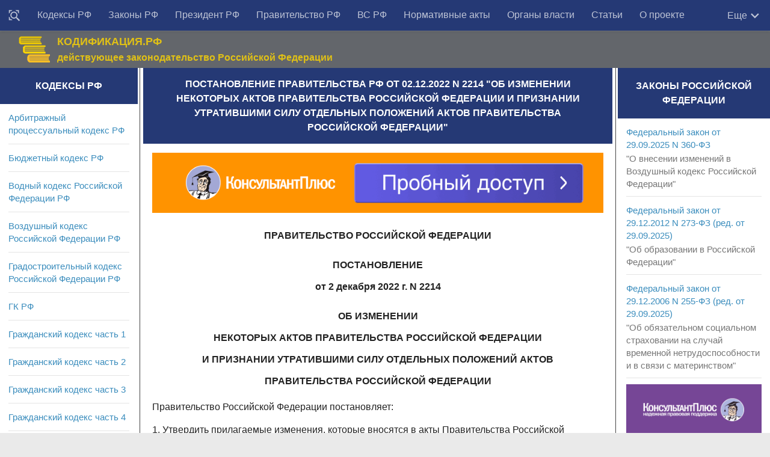

--- FILE ---
content_type: text/html; charset=utf-8
request_url: https://rulaws.ru/goverment/Postanovlenie-Pravitelstva-RF-ot-02.12.2022-N-2214/
body_size: 17332
content:
<!DOCTYPE html>
<html class="no-js" lang="ru-RU">
<head>
    <meta http-equiv="Content-Type" content="text/html; charset=UTF-8">
    <meta charset="UTF-8">
    <meta name="viewport" content="width=device-width, initial-scale=1.0">

    <title>Постановление Правительства РФ от 02.12.2022 N 2214</title>
    
	
	<meta name="description" content="Постановление Правительства РФ от 02.12.2022 N 2214 Об изменении некоторых актов Правительства Российской Федерации и признании утратившими силу отдельных положений актов Правительства Российской Федерации" />
	
	
	    <link rel="canonical" href="https://rulaws.ru/goverment/Postanovlenie-Pravitelstva-RF-ot-02.12.2022-N-2214/" />
	

    
        <link rel="amphtml" href="https://rulaws.ru/amp/goverment/Postanovlenie-Pravitelstva-RF-ot-02.12.2022-N-2214/"/>
    
    
        <link rel="stylesheet" href="/static/css/style.css?085" type="text/css" media="all">
    
    <link rel="shortcut icon" type="image/png" href="/static/favicon.ico"/>

    <script>window.yaContextCb = window.yaContextCb || []</script>
    <script src="https://yandex.ru/ads/system/context.js" defer></script>

    <script>
        function click_top_nav_more(e) {
            document.querySelector('.nav-wrap .nav').classList.toggle('show-more');
        }
    </script>
    <noscript>
        <style>
            .nav-wrap .nav {
                max-height: none;
            }
        </style>
    </noscript>
</head>

<body class="archive topbar-enabled s1-collapse s2-collapse" tabindex="0">

<div id="wrapper">
    <header id="header">

        <!-- menu -->
        <nav class="korobmenu vgrupe" id="menuver">
            <div class="nav-text"><!-- для мобильного меню --></div>
            <div class="nav-wrap container">
                <div class="vnutrobj vgrupe">
                    <ul id="menu-topbar-menu" class="nav">
                        <li class="menu-item menu-item__find"><a href="/find/" title="Поиск документов"><svg style="width: 20px;height: 20px;/* display: none; */vertical-align: middle;" viewBox="0 0 24 24"><path fill="currentColor" d="M18 16H17.42L16.61 15.19C17.5 14 18 12.5 18 11C18 7.13 14.87 4 11 4C9.5 4 8 4.5 6.79 5.4C3.7 7.72 3.07 12.11 5.39 15.2C7.71 18.29 12.1 18.92 15.19 16.6L16 17.41V18L21 23L23 21L18 16M11 16C8.24 16 6 13.76 6 11S8.24 6 11 6 16 8.24 16 11 13.76 16 11 16M3 6L1 8V1H8L6 3H3V6M21 1V8L19 6V3H16L14 1H21M6 19L8 21H1V14L3 16V19H6Z"></path></svg></a></li>
                        
                            
                                
                            
                                
                                    <li class="menu-item"><a href="/kodex/"
                                                             title="Кодексы Российской Федерации">Кодексы РФ</a></li>
                                
                            
                                
                                    <li class="menu-item"><a href="/laws/"
                                                             title="Законы Российской Федерации">Законы РФ</a></li>
                                
                            
                                
                                    <li class="menu-item"><a href="/president/"
                                                             title="Указы и распоряжения Президента Российской Федерации">Президент РФ</a></li>
                                
                            
                                
                                    <li class="menu-item"><a href="/goverment/"
                                                             title="Постановления и распоряжения Правительства Российской Федерации">Правительство РФ</a></li>
                                
                            
                                
                                    <li class="menu-item"><a href="/vs_rf/"
                                                             title="Документы Пленума и Президиума Верховного суда">ВС РФ</a></li>
                                
                            
                                
                                    <li class="menu-item"><a href="/acts/"
                                                             title="Нормативные акты министерств и ведомств Российской Федерации">Нормативные акты</a></li>
                                
                            
                                
                                    <li class="menu-item"><a href="/authority/"
                                                             title="Органы власти">Органы власти</a></li>
                                
                            
                                
                                    <li class="menu-item"><a href="/articles/"
                                                             title="Статьи">Статьи</a></li>
                                
                            
                                
                                    <li class="menu-item"><a href="/about-us/"
                                                             title="О проекте">О проекте</a></li>
                                
                            
                        
                    </ul>

                    <div class="more" onclick="click_top_nav_more();">
                        <span>Еще</span>
                        <svg style="width: 20px;height: 20px;" viewBox="4 3 18 18">
                            <path fill="currentColor" d="M7.41,8.58L12,13.17L16.59,8.58L18,10L12,16L6,10L7.41,8.58Z" />
                        </svg>
                    </div>
                </div>
            </div>

            <div class="nav-wrap2 container">
                <ul id="littlemenu">
                    <li tabindex="0">
                        <p>Меню</p>
                        <ul>
                            
                                
                                    <li><a href="/find/" title="Поиск">Поиск</a>
                                    </li>
                                
                                    <li><a href="/kodex/" title="Кодексы Российской Федерации">Кодексы РФ</a>
                                    </li>
                                
                                    <li><a href="/laws/" title="Законы Российской Федерации">Законы РФ</a>
                                    </li>
                                
                                    <li><a href="/president/" title="Указы и распоряжения Президента Российской Федерации">Президент РФ</a>
                                    </li>
                                
                                    <li><a href="/goverment/" title="Постановления и распоряжения Правительства Российской Федерации">Правительство РФ</a>
                                    </li>
                                
                                    <li><a href="/vs_rf/" title="Документы Пленума и Президиума Верховного суда">ВС РФ</a>
                                    </li>
                                
                                    <li><a href="/acts/" title="Нормативные акты министерств и ведомств Российской Федерации">Нормативные акты</a>
                                    </li>
                                
                                    <li><a href="/authority/" title="Органы власти">Органы власти</a>
                                    </li>
                                
                                    <li><a href="/articles/" title="Статьи">Статьи</a>
                                    </li>
                                
                                    <li><a href="/about-us/" title="О проекте">О проекте</a>
                                    </li>
                                
                            
                        </ul>
                    </li>
                </ul>
            </div>

        </nav>

        <!-- logo -->
        <div class="container vgrupe">
            <div class="vnutrobj">
                <div class="header-content-wrap">
                    <div class="header-content">
                        <div class="header-content__col1">
                            <div class="zagolovoksajt"><a href="/" rel="home"><img alt="Начало" width="55" height="46" src="/static/img/gerb_russia.png"></a></div>
                        </div>
                        <div class="header-content__col2">
                            <div class="opisaniesajt">КОДИФИКАЦИЯ.РФ</div>
                            <div class="opisaniesajt2">действующее законодательство Российской Федерации</div>
                        </div>
                        <div class="header-content__col3">

                        </div>
                    </div>
                </div>
            </div>
        </div>
    </header>

    

<div class="container" id="page">
<div class="vnutrobj">
<div class="main kolonatri"> <div class="main-inner vgrupe">
<section class="content">


				

	
	<div class="sidebar-top vgrupe">
		<h1 id="id-headline" itemprop="name">Постановление Правительства РФ от 02.12.2022 N 2214 &quot;Об изменении некоторых актов Правительства Российской Федерации и признании утратившими силу отдельных положений актов Правительства Российской Федерации&quot;</h1>
	</div>
	

	<div class="pad vgrupe">
        <noindex>
            <div class="ad-under-h1-outer">
                <div class="ad-inner">
                    <div class="adfox" style="width:100%; padding-top:13%; position:relative; background-color: #eeeeee;">
    <div style="position: absolute; top:0; left:0; right:0; bottom:0;">
        <div id="adfox_166375153459233465"></div>
    </div>
</div>
<script>
    if (window.matchMedia("(max-width: 400px)").matches) {
        (function(w, n) {
            w[n] = w[n] || [];
            w[n].push({
                ownerId: 309777,
                containerId: 'adfox_166375153459233465',
                params: {
                    p1: 'cntrr',
                    p2: 'hbgu'
                }
            });
        })(window, 'adfoxAsyncParams');
    } else {
        (function(w, n) {
            w[n] = w[n] || [];
            w[n].push({
                ownerId: 309777,
                containerId: 'adfox_166375153459233465',
                params: {
                    p1: 'cntrr',
                    p2: 'hbgu'
                }
            });
        })(window, 'adfoxAsyncParams');
    }
</script>

                </div>
            </div>
        </noindex>

		

		
		
		
		
		
			 
				<div itemscope itemtype="http://schema.org/CreativeWork" itemref="id-headline">
					<meta itemprop="description" content="Постановление Правительства РФ от 02.12.2022 N 2214 Об изменении некоторых актов Правительства Российской Федерации и признании утратившими силу отдельных положений актов Правительства Российской Федерации" />
					<div itemprop="text">
						<p class="pC">ПРАВИТЕЛЬСТВО РОССИЙСКОЙ ФЕДЕРАЦИИ</p>
<p class="pC">ПОСТАНОВЛЕНИЕ <br /> от 2 декабря 2022 г. N 2214</p>
<p class="pC">ОБ ИЗМЕНЕНИИ <br /> НЕКОТОРЫХ АКТОВ ПРАВИТЕЛЬСТВА РОССИЙСКОЙ ФЕДЕРАЦИИ <br /> И ПРИЗНАНИИ УТРАТИВШИМИ СИЛУ ОТДЕЛЬНЫХ ПОЛОЖЕНИЙ АКТОВ <br /> ПРАВИТЕЛЬСТВА РОССИЙСКОЙ ФЕДЕРАЦИИ</p>
<p>Правительство Российской Федерации постановляет:</p>
<p>1. Утвердить прилагаемые изменения, которые вносятся в акты Правительства Российской Федерации.</p>
<p>2. Признать утратившими силу отдельные положения актов Правительства Российской Федерации по перечню согласно приложению.</p>
<p>3. Пункт 2 изменений, утвержденных настоящим постановлением, вступает в силу со дня официального опубликования настоящего постановления.</p>
<p class="pR">Председатель Правительства <br /> Российской Федерации <br /> М.МИШУСТИН</p>
<p class="pR align-el-header align-attached_doc-title">Утверждены <br /> постановлением Правительства <br /> Российской Федерации <br /> от 2 декабря 2022 г. N 2214</p>
<p class="pC align-el-header align-attached_doc-title">ИЗМЕНЕНИЯ, <br /> КОТОРЫЕ ВНОСЯТСЯ В АКТЫ ПРАВИТЕЛЬСТВА РОССИЙСКОЙ ФЕДЕРАЦИИ</p>
<p>1. В государственной программе Российской Федерации &quot;Обеспечение доступным и комфортным жильем и коммунальными услугами граждан Российской Федерации&quot;, утвержденной <a class="lnk" href="/goverment/Postanovlenie-Pravitelstva-RF-ot-30.12.2017-N-1710/">постановлением Правительства Российской Федерации от 30 декабря 2017 г. N 1710</a> &quot;Об утверждении государственной программы Российской Федерации &quot;Обеспечение доступным и комфортным жильем и коммунальными услугами граждан Российской Федерации&quot; (Собрание законодательства Российской Федерации, 2018, N 3, ст. 546; 2019, N 5, ст. 404; N 7, ст. 637; N 20, ст. 2437; N 49, ст. 7124; 2020, N 1, ст. 48; N 16, ст. 2582; N 32, ст. 5293; N 39, ст. 6058; N 42, ст. 6596; N 46, ст. 7287; 2021, N 2, ст. 393):</p>
<p>а) в приложении N 6 к указанной Программе:</p>
<p>по тексту слова &quot;исполнительный орган государственной власти&quot; в соответствующем падеже заменить словами &quot;исполнительный орган&quot; в соответствующем падеже;</p>
<p>пункт 4 изложить в следующей редакции:</p>
<p>&quot;4. Для участия в федеральном проекте высший исполнительный орган субъекта Российской Федерации представляет в Министерство строительства и жилищно-коммунального хозяйства Российской Федерации заявку на участие в федеральном проекте по форме и в порядке, которые утверждаются указанным Министерством (далее - заявка).</p>
<p>Организацию приема и рассмотрения заявок обеспечивает Министерство строительства и жилищно-коммунального хозяйства Российской Федерации с привлечением в установленном порядке подведомственной организации.&quot;;</p>
<p>б) в приложении N 15 к указанной Программе:</p>
<p>в пункте 3:</p>
<p>абзац третий признать утратившим силу;</p>
<p>дополнить абзацем следующего содержания:</p>
<p>&quot;под платформой по голосованию за объекты благоустройства понимается информационная система, предназначенная для проведения голосования граждан в возрасте от 14 лет по отбору общественных территорий, подлежащих благоустройству в рамках реализации государственных программ субъектов Российской Федерации и муниципальных программ, использование которой согласовано с Министерством строительства и жилищно-коммунального хозяйства Российской Федерации для использования субъектами Российской Федерации.&quot;;</p>
<p>в пункте 4 слова &quot;бюджетных ассигнований, предусмотренных в федеральном законе о федеральном бюджете на соответствующий финансовый год и плановый период, и&quot; исключить;</p>
<p>дополнить пунктом 4(1) следующего содержания:</p>
<p>&quot;4(1). Критерием отбора субъектов Российской Федерации для предоставления субсидии из федерального бюджета является реализация на территории субъекта Российской Федерации регионального проекта, обеспечивающего достижение показателей и результатов федерального проекта, осуществляемая в соответствии с соглашением, предусмотренным пунктом 45 Положения об организации проектной деятельности в Правительстве Российской Федерации, утвержденного <a class="lnk" href="/goverment/Postanovlenie-Pravitelstva-RF-ot-31.10.2018-N-1288/">постановлением Правительства Российской Федерации от 31 октября 2018 г. N 1288</a> &quot;Об организации проектной деятельности в Правительстве Российской Федерации&quot;.&quot;;</p>
<p>в пункте 5:</p>
<p>в абзаце первом слова &quot;При планировании направления&quot; заменить словами &quot;В целях получения&quot;;</p>
<p>абзацы пятый и шестой изложить в следующей редакции:</p>
<p>&quot;потребность в средствах федерального бюджета;</p>
<p>копии положительного заключения государственной экспертизы проектной документации, содержащего оценку достоверности определения сметной стоимости строительства объектов капитального строительства в случаях, установленных частью 2 статьи <a class="lnk" href="/Gradostroitelnyy-kodeks/Glava-2.1/Statya-8.3/">8.3 Градостроительного кодекса Российской Федерации</a>, и положительного заключения государственной экспертизы результатов инженерных изысканий, выполненных для подготовки такой проектной документации (в случае, если проведение такой экспертизы в соответствии с законодательством Российской Федерации является обязательным);&quot;;</p>
<p>абзацы восьмой и девятый признать утратившими силу;</p>
<p>после абзаца двенадцатого дополнить абзацем следующего содержания:</p>
<p>&quot;копия утвержденного задания на проектирование (в случае, если при реализации мероприятий по строительству объектов капитального строительства на разработку проектной документации предоставляются средства федерального бюджета).&quot;;</p>
<p>абзацы тринадцатый и четырнадцатый признать утратившими силу;</p>
<p>пункты 5(1) и 5(2) признать утратившими силу;</p>
<p>в пункте 6:</p>
<p>подпункт &quot;а&quot; после слова &quot;Правил&quot; дополнить словами &quot;, при реализации которых возникают расходные обязательства субъекта Российской Федерации, в целях софинансирования которых предоставляется субсидия из федерального бюджета&quot;;</p>
<p>в подпункте &quot;в&quot;:</p>
<p>слова &quot;исполнительным органом государственной власти&quot; заменить словами &quot;исполнительным органом&quot;;</p>
<p>слова &quot;Правилами предоставления субсидий (далее - соглашение о предоставлении субсидии из федерального бюджета)&quot; заменить словами &quot;пунктом 10 Правил формирования, предоставления и распределения субсидий из федерального бюджета бюджетам субъектов Российской Федерации, утвержденных <a class="lnk" href="/goverment/Postanovlenie-Pravitelstva-RF-ot-30.09.2014-N-999/">постановлением Правительства Российской Федерации от 30 сентября 2014 г. N 999</a> &quot;О формировании, предоставлении и распределении субсидий из федерального бюджета бюджетам субъектов Российской Федерации&quot; (далее соответственно - соглашение о предоставлении субсидии из федерального бюджета, Правила предоставления субсидий)&quot;;</p>
<p>в пункте 7:</p>
<p>в подпункте &quot;а&quot;:</p>
<p>в абзаце двенадцатом:</p>
<p>слова &quot;возможность проведения&quot; заменить словом &quot;проведение&quot;;</p>
<p>дополнить словами &quot;, в том числе с использованием платформы по голосованию за объекты благоустройства&quot;;</p>
<p>дополнить абзацем следующего содержания:</p>
<p>&quot;обеспечить с начала выполнения работ по благоустройству общественных территорий и дворовых территорий установку информационных конструкций (щитов, стендов), содержащих информацию о том, что работы выполняются (выполнены) в рамках реализации федерального проекта;&quot;;</p>
<p>в подпункте &quot;б&quot;:</p>
<p>в абзаце одиннадцатом:</p>
<p>слова &quot;возможность проведения&quot; заменить словом &quot;проведение&quot;;</p>
<p>дополнить словами &quot;, в том числе с использованием платформы по голосованию за объекты благоустройства&quot;;</p>
<p>дополнить абзацем следующего содержания:</p>
<p>&quot;обеспечить с начала выполнения работ по благоустройству общественных территорий и дворовых территорий установку информационных конструкций (щитов, стендов), содержащих информацию о том, что работы выполняются (выполнены) в рамках реализации федерального проекта.&quot;;</p>
<p>в пункте 8:</p>
<p>подпункт &quot;б(1)&quot; признать утратившим силу;</p>
<p>в подпункте &quot;е&quot; слова &quot;уполномоченным органом исполнительной власти&quot; заменить словами &quot;уполномоченным исполнительным органом&quot;;</p>
<p>пункт 9 дополнить подпунктом &quot;л&quot; следующего содержания:</p>
<p>&quot;л) порядок информирования граждан о ходе выполнения государственной программы и муниципальных программ, в том числе о ходе реализации конкретных мероприятий по благоустройству общественных территорий и дворовых территорий в рамках указанных программ.&quot;;</p>
<p>в пункте 10:</p>
<p>подпункт &quot;а&quot; изложить в следующей редакции:</p>
<p>&quot;а) проведения общественных обсуждений проектов муниципальных программ, в том числе при внесении в них изменений, в части определения перечня общественных территорий и дворовых территорий, нуждающихся в благоустройстве и подлежащих благоустройству в рамках реализации муниципальной программы, в том числе в электронной форме в информационно-телекоммуникационной сети &quot;Интернет&quot; (срок обсуждения - не менее 30 календарных дней со дня опубликования таких проектов муниципальных программ), а также с использованием платформы по голосованию за объекты благоустройства;&quot;;</p>
<p>дополнить подпунктом &quot;к&quot; следующего содержания:</p>
<p>&quot;к) с начала выполнения работ по благоустройству общественных территорий и дворовых территорий, установки информационных конструкций (щитов, стендов), содержащих информацию о том, что работы выполняются (выполнены) в рамках реализации федерального проекта.&quot;;</p>
<p>пункт 13 признать утратившим силу;</p>
<p>в пункте 16:</p>
<p>слово &quot;средств&quot; исключить;</p>
<p>слова &quot;руководителя высшего исполнительного органа государственной власти&quot; заменить словами &quot;председателя высшего исполнительного органа&quot;;</p>
<p>после слов &quot;входящими в состав Дальневосточного федерального округа,&quot; дополнить словами &quot;за исключением субъектов Российской Федерации, указанных в абзаце втором настоящего пункта,&quot;;</p>
<p>дополнить абзацем следующего содержания:</p>
<p>&quot;Положения абзаца первого настоящего пункта в части перераспределения суммы субсидии не распространяются на входящие в состав Дальневосточного федерального округа субъекты Российской Федерации, для которых размер субсидии из федерального бюджета определен в соответствии с пунктом 17(1) настоящих Правил.&quot;;</p>
<p>в пункте 17:</p>
<p>в абзацах шестом и седьмом слова &quot;среднее значение индекса&quot; заменить словом &quot;индекс&quot;;</p>
<p>в абзацах девятом и десятом слово &quot;(количество)&quot; исключить;</p>
<p>дополнить пунктом 17(1) следующего содержания:</p>
<p>&quot;17(1). Размер субсидии из федерального бюджета i-му субъекту Российской Федерации (Ci), определенный в соответствии с пунктом 15 настоящих Правил, в 2023 году и последующие годы не может быть менее 100 млн. рублей, в случае если величины Кфкгс, Кпок и Кцф, предусмотренные пунктом 17 настоящих Правил, равны 1.</p>
    <div class="insert-ads-block">
        <div id="adfox_159956934129788605"></div>
        <div id="adfox_160638220988157253"></div>
        <script>
            if (window.matchMedia("(max-width: 400px)").matches) {
                (function(w, n) {
                    w[n] = w[n] || [];
                    w[n].push([{
                        ownerId: 309777,
                        containerId: 'adfox_160638220988157253',
                        params: {
                            pp: 'h',
                            ps: 'dqjd',
                            p2: 'hajy'
                       }
                    }, ['desktop', 'tablet', 'phone'], {
                        tabletWidth: 830,
                        phoneWidth: 480,
                        isAutoReloads: false
                    }]);
                })(window, 'adfoxAsyncParamsAdaptive');
            } else {
                (function(w, n) {
                    w[n] = w[n] || [];
                    w[n].push([{
                        ownerId: 309777,
                        containerId: 'adfox_159956934129788605',
                        params: {
                            p1: 'clswz',
                            p2: 'gxan'
                       }
                    }, ['desktop', 'tablet', 'phone'], {
                        tabletWidth: 830,
                        phoneWidth: 480,
                        isAutoReloads: false
                    }]);
                })(window, 'adfoxAsyncParamsAdaptive');
            }    
        </script>
    </div>

<p>В случае если определенный в соответствии с пунктом 15 настоящих Правил размер субсидии из федерального бюджета i-му субъекту Российской Федерации (Ci) в 2023 году или последующие годы окажется менее 100 млн. рублей, в соответствующем году размер субсидии определяется по формуле:</p>
<p class="pC"><img class="law-img" src="/static/pics/bueddfbhueddfbhuaaaaaaab.png" /></p>
<p>Размер субсидии из федерального бюджета субъектам Российской Федерации, определенный в соответствии с пунктом 15 настоящих Правил, подлежит пропорциональному уменьшению на сумму увеличения субсидии из федерального бюджета субъектам Российской Федерации, для которых размер субсидии из федерального бюджета определен в соответствии с абзацами вторым и третьим настоящего пункта.&quot;;</p>
<p>пункт 18(1) признать утратившим силу;</p>
<p>в пункте 20:</p>
<p>в абзаце первом слова &quot;следующих результатов использования субсидии из федерального бюджета&quot; заменить словами &quot;результатов использования субсидии из федерального бюджета, которыми являются следующие показатели федерального проекта&quot;;</p>
<p>в подпункте &quot;б&quot;:</p>
<p>слово &quot;значения&quot; исключить;</p>
<p>цифры &quot;2018&quot; заменить цифрами &quot;2019&quot;;</p>
<p>в подпункте &quot;в&quot; слово &quot;городской&quot; исключить;</p>
<p>дополнить подпунктом &quot;ж&quot; следующего содержания:</p>
<p>&quot;ж) индекс качества городской среды.&quot;;</p>
<p>пункт 21 изложить в следующей редакции:</p>
<p>&quot;21. Высший исполнительный орган субъекта Российской Федерации представляет в Министерство строительства и жилищно-коммунального хозяйства Российской Федерации:</p>
<p>ежемесячно, не позднее 15-го числа месяца, следующего за отчетным месяцем, по форме, установленной указанным Министерством, отчетность о достижении значений результатов использования субсидии из федерального бюджета, предусмотренных подпунктами &quot;а&quot;, &quot;г&quot; и &quot;д&quot; пункта 20 настоящих Правил;</p>
<p>не позднее 5 апреля года, следующего за отчетным годом, по форме, установленной указанным Министерством, отчетность о достижении значений результатов использования субсидии из федерального бюджета, предусмотренных подпунктами &quot;б&quot;, &quot;в&quot; и &quot;е&quot; пункта 20 настоящих Правил;</p>
<p>в сроки и порядке, установленные соглашением о предоставлении субсидии, в государственной интегрированной информационной системе управления общественными финансами &quot;Электронный бюджет&quot; отчетность об осуществлении расходов бюджета субъекта Российской Федерации, в целях софинансирования которых предоставляется субсидия из федерального бюджета.&quot;;</p>
<p>дополнить подпунктом 21(1) следующего содержания:</p>
<p>&quot;21(1). Высший исполнительный орган субъекта Российской Федерации несет ответственность за полноту и достоверность сведений, содержащихся в отчетности о достижении значений результатов использования субсидии из федерального бюджета, а также в отчетности об осуществлении расходов бюджета субъекта Российской Федерации, в целях софинансирования которых предоставляется субсидия из федерального бюджета.&quot;;</p>
<p>пункт 23 после слова &quot;применяются&quot; дополнить словом &quot;бюджетные&quot;;</p>
<p>в пункте 24 слова &quot;целей,&quot; и &quot;и порядка&quot; исключить;</p>
<p>дополнить пунктом 25 следующего содержания:</p>
<p>&quot;25. Перечисление субсидий из федерального бюджета осуществляется в установленном порядке на единые счета бюджетов, открытые финансовым органам субъектов Российской Федерации в территориальных органах Федерального казначейства.&quot;;</p>
<p>в) в приложении N 15(1) к указанной Программе:</p>
<p>по тексту слова &quot;исполнительный орган государственной власти&quot; в соответствующем падеже заменить словами &quot;исполнительный орган&quot; в соответствующем падеже;</p>
<p>пункт 7 изложить в следующей редакции:</p>
<p>&quot;7. Высший исполнительный орган субъекта Российской Федерации представляет в Министерство строительства и жилищно-коммунального хозяйства Российской Федерации заявку об участии в распределении субсидий по форме и в порядке, которые утверждаются указанным Министерством.</p>
<p>Организацию приема и рассмотрения заявок об участии в распределении субсидий обеспечивает Министерство строительства и жилищно-коммунального хозяйства Российской Федерации с привлечением в установленном порядке подведомственной организации.&quot;;</p>
<p>г) в приложении N 15(2) к указанной Программе:</p>
<p>по тексту слова &quot;исполнительный орган государственной власти&quot; в соответствующем падеже заменить словами &quot;исполнительный орган&quot; в соответствующем падеже;</p>
<p>пункт 6 изложить в следующей редакции:</p>
<p>&quot;6. Высший исполнительный орган субъекта Российской Федерации представляет в Министерство строительства и жилищно-коммунального хозяйства Российской Федерации заявку об участии в распределении субсидий по форме и в порядке, которые утверждаются указанным Министерством.</p>
<p>Организацию приема и рассмотрения заявок об участии в распределении субсидий обеспечивает Министерство строительства и жилищно-коммунального хозяйства Российской Федерации с привлечением в установленном порядке подведомственной организации.&quot;.</p>
    <div class="insert-ads-block">
        <div id="adfox_15995693901781784"></div>
        <div id="adfox_1606382302306284"></div>
        <script>
            if (window.matchMedia("(max-width: 400px)").matches) {
                (function(w, n) {
                    w[n] = w[n] || [];
                    w[n].push([{
                        ownerId: 309777,
                        containerId: 'adfox_1606382302306284',
                        params: {
                            pp: 'h',
                            ps: 'dqjd',
                            p2: 'hajz'
                        }
                    }, ['desktop', 'tablet', 'phone'], {
                        tabletWidth: 830,
                        phoneWidth: 480,
                        isAutoReloads: false
                    }]);
                })(window, 'adfoxAsyncParamsAdaptive');
            } else {
                (function(w, n) {
                    w[n] = w[n] || [];
                    w[n].push([{
                        ownerId: 309777,
                        containerId: 'adfox_15995693901781784',
                        params: {
                            p1: 'cltbv',
                            p2: 'gxbi'
                        }
                    }, ['desktop', 'tablet', 'phone'], {
                        tabletWidth: 830,
                        phoneWidth: 480,
                        isAutoReloads: false
                    }]);
                })(window, 'adfoxAsyncParamsAdaptive');
            }
        </script>
    </div>

<p>2. В Правилах предоставления средств государственной поддержки из федерального бюджета бюджетам субъектов Российской Федерации для поощрения муниципальных образований - победителей Всероссийского конкурса лучших проектов создания комфортной городской среды, в том числе источником финансового обеспечения которых являются бюджетные ассигнования резервного фонда Правительства Российской Федерации, утвержденных <a class="lnk" href="/goverment/Postanovlenie-Pravitelstva-RF-ot-07.03.2018-N-237/">постановлением Правительства Российской Федерации от 7 марта 2018 г. N 237</a> &quot;Об утверждении Правил предоставления средств государственной поддержки из федерального бюджета бюджетам субъектов Российской Федерации для поощрения муниципальных образований - победителей Всероссийского конкурса лучших проектов создания комфортной городской среды, в том числе источником финансового обеспечения которых являются бюджетные ассигнования резервного фонда Правительства Российской Федерации&quot; (Собрание законодательства Российской Федерации, 2018, N 12, ст. 1686; 2019, N 7, ст. 645; 2020, N 5, ст. 548; 2021, N 52, ст. 9153; 2022, N 38, ст. 6474):</p>
<p>а) подпункт &quot;д&quot; пункта 8 признать утратившим силу;</p>
<p>б) подпункт &quot;ж&quot; пункта 17 после слов &quot;об экономических и социальных эффектах&quot; дополнить словами &quot;, демографических характеристиках муниципального образования&quot;;</p>
<p>в) пункт 21 дополнить подпунктом &quot;в(1)&quot; следующего содержания:</p>
<p>&quot;в(1)) утверждение перечня экспертов, привлекаемых для участия в рассмотрении и оценке конкурсных заявок (далее - эксперт), и регламента их работы;&quot;;</p>
<p>г) в пункте 40 слова &quot;органов исполнительной власти&quot; заменить словами &quot;исполнительных органов&quot;.</p>
<p class="pR align-el-header align-pril-header">Приложение <br /> к постановлению Правительства <br /> Российской Федерации <br /> от 2 декабря 2022 г. N 2214</p>
<p class="pC align-el-header align-pril-header">ПЕРЕЧЕНЬ <br /> УТРАТИВШИХ СИЛУ ОТДЕЛЬНЫХ ПОЛОЖЕНИЙ АКТОВ ПРАВИТЕЛЬСТВА <br /> РОССИЙСКОЙ ФЕДЕРАЦИИ</p>
<p>1. Абзацы десятый, девятнадцатый, двадцатый, двадцать четвертый, двадцать пятый и сто семнадцатый изменений, которые вносятся в приложение N 15 к государственной программе Российской Федерации &quot;Обеспечение доступным и комфортным жильем и коммунальными услугами граждан Российской Федерации&quot;, утвержденных <a class="lnk" href="/goverment/Postanovlenie-Pravitelstva-RF-ot-09.02.2019-N-106/">постановлением Правительства Российской Федерации от 9 февраля 2019 г. N 106</a> &quot;О внесении изменений в приложение N 15 к государственной программе Российской Федерации &quot;Обеспечение доступным и комфортным жильем и коммунальными услугами граждан Российской Федерации&quot; (Собрание законодательства Российской Федерации, 2019, N 7, ст. 637).</p>
<p>2. Абзац первый (в части подпункта &quot;д&quot;) и абзац второй подпункта &quot;в&quot; пункта 4 изменений, которые вносятся в Правила предоставления средств государственной поддержки из федерального бюджета бюджетам субъектов Российской Федерации для поощрения муниципальных образований - победителей Всероссийского конкурса лучших проектов создания комфортной городской среды, утвержденных <a class="lnk" href="/goverment/Postanovlenie-Pravitelstva-RF-ot-11.02.2019-N-115/">постановлением Правительства Российской Федерации от 11 февраля 2019 г. N 115</a> &quot;О внесении изменений в Правила предоставления средств государственной поддержки из федерального бюджета бюджетам субъектов Российской Федерации для поощрения муниципальных образований - победителей Всероссийского конкурса лучших проектов создания комфортной городской среды&quot; (Собрание законодательства Российской Федерации, 2019, N 7, ст. 645).</p>
<p>3. Подпункт &quot;а&quot; пункта 5 изменений, которые вносятся в государственную программу Российской Федерации &quot;Обеспечение доступным и комфортным жильем и коммунальными услугами граждан Российской Федерации&quot;, утвержденных <a class="lnk" href="/goverment/Postanovlenie-Pravitelstva-RF-ot-07.05.2019-N-567/">постановлением Правительства Российской Федерации от 7 мая 2019 г. N 567</a> &quot;О внесении изменений в государственную программу Российской Федерации &quot;Обеспечение доступным и комфортным жильем и коммунальными услугами граждан Российской Федерации&quot; (Собрание законодательства Российской Федерации, 2019, N 20, ст. 2437).</p>
<p>4. Подпункты &quot;б&quot; и &quot;ж&quot; пункта 13 изменений, которые вносятся в государственную программу Российской Федерации &quot;Обеспечение доступным и комфортным жильем и коммунальными услугами граждан Российской Федерации&quot;, утвержденных <a class="lnk" href="/goverment/Postanovlenie-Pravitelstva-RF-ot-31.03.2020-N-399/">постановлением Правительства Российской Федерации от 31 марта 2020 г. N 399</a> &quot;О внесении изменений в государственную программу Российской Федерации &quot;Обеспечение доступным и комфортным жильем и коммунальными услугами граждан Российской Федерации&quot; и признании утратившими силу некоторых актов и отдельных положений некоторых актов Правительства Российской Федерации&quot; (Собрание законодательства Российской Федерации, 2020, N 16, ст. 2582).</p>
<p>5. Подпункт &quot;б&quot; пункта 2 изменений, которые вносятся в приложение N 15 к государственной программе Российской Федерации &quot;Обеспечение доступным и комфортным жильем и коммунальными услугами граждан Российской Федерации&quot;, утвержденных <a class="lnk" href="/goverment/Postanovlenie-Pravitelstva-RF-ot-18.09.2020-N-1481/">постановлением Правительства Российской Федерации от 18 сентября 2020 г. N 1481</a> &quot;О внесении изменений в приложение N 15 к государственной программе Российской Федерации &quot;Обеспечение доступным и комфортным жильем и коммунальными услугами граждан Российской Федерации&quot; (Собрание законодательства Российской Федерации, 2020, N 39, ст. 6058).</p>
<p>6. Пункт 6 изменений, которые вносятся в государственную программу Российской Федерации &quot;Обеспечение доступным и комфортным жильем и коммунальными услугами граждан Российской Федерации&quot;, утвержденных <a class="lnk" href="/goverment/Postanovlenie-Pravitelstva-RF-ot-05.11.2020-N-1785/">постановлением Правительства Российской Федерации от 5 ноября 2020 г. N 1785</a> &quot;О внесении изменений в государственную программу Российской Федерации &quot;Обеспечение доступным и комфортным жильем и коммунальными услугами граждан Российской Федерации&quot; (Собрание законодательства Российской Федерации, 2020, N 46, ст. 7287).</p>

					</div>
				</div>
			
		
		
		
		

		

		

		





		
		
		
		
		
		
		

		
		

        

		
	</div>
	


<noindex>


<div class="ad-bottom-outer">
    <div class="ad-inner">
        <div id="adfox_158504981636371805"></div>
<div id="adfox_160638144921531829"></div>
<script>
    if (window.matchMedia("(max-width: 400px)").matches) {
        (function(w, n) {
            w[n] = w[n] || [];
            w[n].push([{
                ownerId: 309777,
                containerId: 'adfox_160638144921531829',
                params: {
                    pp: 'i',
                    ps: 'dqjd',
                    p2: 'hajx'
                }
            }, ['desktop', 'tablet', 'phone'], {
                tabletWidth: 830,
                phoneWidth: 480,
                isAutoReloads: false
            }]);
        })(window, 'adfoxAsyncParamsAdaptive');
    } else {
        (function(w, n) {
            w[n] = w[n] || [];
            w[n].push([{
                ownerId: 309777,
                containerId: 'adfox_158504981636371805',
                params: {
                    pp: 'i',
                    ps: 'dqjd',
                    p2: 'gtbr'
                }
            }, ['desktop', 'tablet', 'phone'], {
                tabletWidth: 830,
                phoneWidth: 480,
                isAutoReloads: false
            }]);
        })(window, 'adfoxAsyncParamsAdaptive');
    }
</script>


    </div>
</div>

</noindex>

</section>
	
<!-- columns -->	
<div class="sidebar s1">
	
<a class="sidebar-toggle" title="Развернуть Сайдбар"><i class="fa icon-sidebar-toggle"></i></a>
	
<div class="sidebar-content">		
<div class="sidebar-top vgrupe">
<h2>Кодексы РФ</h2>
</div>

<div class="widget">
	
	<ul class="alx-tab group">
		
		<li><div class="tab-item-inner group"><p class="tab-item-title"><a href="/apk/" title="Арбитражный процессуальный кодекс РФ" rel="bookmark">Арбитражный процессуальный кодекс РФ</a></p>
		</div>
		</li>
		
		<li><div class="tab-item-inner group"><p class="tab-item-title"><a href="/bk/" title="Бюджетный кодекс РФ" rel="bookmark">Бюджетный кодекс РФ</a></p>
		</div>
		</li>
		
		<li><div class="tab-item-inner group"><p class="tab-item-title"><a href="/Vodnyy-kodeks/" title="Водный кодекс Российской Федерации РФ" rel="bookmark">Водный кодекс Российской Федерации РФ</a></p>
		</div>
		</li>
		
		<li><div class="tab-item-inner group"><p class="tab-item-title"><a href="/Vozdushnyy-kodeks/" title="Воздушный кодекс Российской Федерации РФ" rel="bookmark">Воздушный кодекс Российской Федерации РФ</a></p>
		</div>
		</li>
		
		<li><div class="tab-item-inner group"><p class="tab-item-title"><a href="/Gradostroitelnyy-kodeks/" title="Градостроительный кодекс Российской Федерации РФ" rel="bookmark">Градостроительный кодекс Российской Федерации РФ</a></p>
		</div>
		</li>
		
		<li><div class="tab-item-inner group"><p class="tab-item-title"><a href="/gk-rf/" title="Гражданский кодекс РФ" rel="bookmark">ГК РФ</a></p>
		</div>
		</li>
		
		<li><div class="tab-item-inner group"><p class="tab-item-title"><a href="/gk-rf-chast-1/" title="Гражданский кодекс часть 1" rel="bookmark">Гражданский кодекс часть 1</a></p>
		</div>
		</li>
		
		<li><div class="tab-item-inner group"><p class="tab-item-title"><a href="/gk-rf-chast-2/" title="Гражданский кодекс часть 2" rel="bookmark">Гражданский кодекс часть 2</a></p>
		</div>
		</li>
		
		<li><div class="tab-item-inner group"><p class="tab-item-title"><a href="/gk-rf-chast-3/" title="Гражданский кодекс часть 3" rel="bookmark">Гражданский кодекс часть 3</a></p>
		</div>
		</li>
		
		<li><div class="tab-item-inner group"><p class="tab-item-title"><a href="/gk-rf-chast-4/" title="Гражданский кодекс часть 4" rel="bookmark">Гражданский кодекс часть 4</a></p>
		</div>
		</li>
		
		<li><div class="tab-item-inner group"><p class="tab-item-title"><a href="/gpk-rf/" title="Гражданский процессуальный кодекс Российской Федерации РФ" rel="bookmark">Гражданский процессуальный кодекс Российской Федерации РФ</a></p>
		</div>
		</li>
		
		<li><div class="tab-item-inner group"><p class="tab-item-title"><a href="/Zhilischnyy-kodeks/" title="Жилищный кодекс Российской Федерации РФ" rel="bookmark">Жилищный кодекс Российской Федерации РФ</a></p>
		</div>
		</li>
		
		<li><div class="tab-item-inner group"><p class="tab-item-title"><a href="/Zemelnyy-kodeks/" title="Земельный кодекс РФ" rel="bookmark">Земельный кодекс РФ</a></p>
		</div>
		</li>
		
		<li><div class="tab-item-inner group"><p class="tab-item-title"><a href="/kas/" title="Кодекс административного судопроизводства РФ" rel="bookmark">Кодекс административного судопроизводства РФ</a></p>
		</div>
		</li>
		
		<li><div class="tab-item-inner group"><p class="tab-item-title"><a href="/kvvt-rf/" title="Кодекс внутреннего водного транспорта Российской Федерации РФ" rel="bookmark">Кодекс внутреннего водного транспорта Российской Федерации РФ</a></p>
		</div>
		</li>
		
		<li><div class="tab-item-inner group"><p class="tab-item-title"><a href="/koap/" title="Кодекс об административных правонарушениях РФ" rel="bookmark">Кодекс об административных правонарушениях РФ</a></p>
		</div>
		</li>
		
		<li><div class="tab-item-inner group"><p class="tab-item-title"><a href="/Kodeks-torgovogo-moreplavaniya/" title="Кодекс торгового мореплавания Российской Федерации РФ" rel="bookmark">Кодекс торгового мореплавания Российской Федерации РФ</a></p>
		</div>
		</li>
		
		<li><div class="tab-item-inner group"><p class="tab-item-title"><a href="/Lesnoy-kodeks/" title="Лесной кодекс Российской Федерации РФ" rel="bookmark">Лесной кодекс Российской Федерации РФ</a></p>
		</div>
		</li>
		
		<li><div class="tab-item-inner group"><p class="tab-item-title"><a href="/nk-rf/" title="Налоговый кодекс РФ" rel="bookmark">НК РФ</a></p>
		</div>
		</li>
		
		<li><div class="tab-item-inner group"><p class="tab-item-title"><a href="/nk-rf-chast-1/" title="Налоговый кодекс часть 1" rel="bookmark">Налоговый кодекс часть 1</a></p>
		</div>
		</li>
		
		<li><div class="tab-item-inner group"><p class="tab-item-title"><a href="/nk-rf-chast-2/" title="Налоговый кодекс часть 2" rel="bookmark">Налоговый кодекс часть 2</a></p>
		</div>
		</li>
		
		<li><div class="tab-item-inner group"><p class="tab-item-title"><a href="/Semeynyy-kodeks/" title="Семейный кодекс Российской Федерации РФ" rel="bookmark">Семейный кодекс Российской Федерации РФ</a></p>
		</div>
		</li>
		
		<li><div class="tab-item-inner group"><p class="tab-item-title"><a href="/tk-ts/" title="Таможенный кодекс Таможенного союза РФ" rel="bookmark">Таможенный кодекс Таможенного союза РФ</a></p>
		</div>
		</li>
		
		<li><div class="tab-item-inner group"><p class="tab-item-title"><a href="/tk/" title="Трудовой кодекс РФ" rel="bookmark">Трудовой кодекс РФ</a></p>
		</div>
		</li>
		
		<li><div class="tab-item-inner group"><p class="tab-item-title"><a href="/uik-rf/" title="Уголовно-исполнительный кодекс Российской Федерации РФ" rel="bookmark">Уголовно-исполнительный кодекс Российской Федерации РФ</a></p>
		</div>
		</li>
		
		<li><div class="tab-item-inner group"><p class="tab-item-title"><a href="/upk-rf/" title="Уголовно-процессуальный кодекс Российской Федерации РФ" rel="bookmark">Уголовно-процессуальный кодекс Российской Федерации РФ</a></p>
		</div>
		</li>
		
		<li><div class="tab-item-inner group"><p class="tab-item-title"><a href="/uk/" title="Уголовный кодекс РФ" rel="bookmark">Уголовный кодекс РФ</a></p>
		</div>
		</li>
		
	</ul>
	
</div>


<div class="widget">
	
		<div class="sidebar-top vgrupe">
			<h2>Популярные материалы</h2>
		</div>
		<ul class="alx-tab group">
			
				<li><div class="tab-item-inner group"><p class="tab-item-title"><a href="/laws/Federalnyy-zakon-ot-02.10.2007-N-229-FZ/" title="ФЗ об исполнительном производстве">ФЗ об исполнительном производстве</a></p><p></p>
				</div>
				</li>
			
				<li><div class="tab-item-inner group"><p class="tab-item-title"><a href="/laws/Federalnyy-zakon-ot-03.07.2016-N-230-FZ/" title="Закон о коллекторах">Закон о коллекторах</a></p><p></p>
				</div>
				</li>
			
				<li><div class="tab-item-inner group"><p class="tab-item-title"><a href="/laws/Federalnyy-zakon-ot-03.07.2016-N-226-FZ/" title="Закон о национальной гвардии">Закон о национальной гвардии</a></p><p></p>
				</div>
				</li>
			
				<li><div class="tab-item-inner group"><p class="tab-item-title"><a href="/goverment/Postanovlenie-Pravitelstva-RF-ot-23.10.1993-N-1090/" title="О правилах дорожного движения">О правилах дорожного движения</a></p><p></p>
				</div>
				</li>
			
				<li><div class="tab-item-inner group"><p class="tab-item-title"><a href="/laws/Federalnyy-zakon-ot-26.07.2006-N-135-FZ/" title="О защите конкуренции">О защите конкуренции</a></p><p></p>
				</div>
				</li>
			
				<li><div class="tab-item-inner group"><p class="tab-item-title"><a href="/laws/Federalnyy-zakon-ot-04.05.2011-N-99-FZ/" title="О лицензировании">О лицензировании</a></p><p></p>
				</div>
				</li>
			
				<li><div class="tab-item-inner group"><p class="tab-item-title"><a href="/laws/Federalnyy-zakon-ot-17.01.1992-N-2202-1/" title="О прокуратуре">О прокуратуре</a></p><p></p>
				</div>
				</li>
			
				<li><div class="tab-item-inner group"><p class="tab-item-title"><a href="/laws/Federalnyy-zakon-ot-08.02.1998-N-14-FZ/" title="Об ООО">Об ООО</a></p><p></p>
				</div>
				</li>
			
				<li><div class="tab-item-inner group"><p class="tab-item-title"><a href="/laws/Federalnyy-zakon-ot-26.10.2002-N-127-FZ/" title="О несостоятельности (банкротстве)">О несостоятельности (банкротстве)</a></p><p></p>
				</div>
				</li>
			
				<li><div class="tab-item-inner group"><p class="tab-item-title"><a href="/laws/Federalnyy-zakon-ot-27.07.2006-N-152-FZ/" title="О персональных данных">О персональных данных</a></p><p></p>
				</div>
				</li>
			
				<li><div class="tab-item-inner group"><p class="tab-item-title"><a href="/laws/Federalnyy-zakon-ot-05.04.2013-N-44-FZ/" title="О контрактной системе">О контрактной системе</a></p><p></p>
				</div>
				</li>
			
				<li><div class="tab-item-inner group"><p class="tab-item-title"><a href="/laws/Federalnyy-zakon-ot-28.03.1998-N-53-FZ/" title="О воинской обязанности и военной службе">О воинской обязанности и военной службе</a></p><p></p>
				</div>
				</li>
			
				<li><div class="tab-item-inner group"><p class="tab-item-title"><a href="/laws/Federalnyy-zakon-ot-02.12.1990-N-395-1/" title="О банках и банковской деятельности">О банках и банковской деятельности</a></p><p></p>
				</div>
				</li>
			
				<li><div class="tab-item-inner group"><p class="tab-item-title"><a href="/laws/Federalnyy-zakon-ot-29.12.2012-N-275-FZ/" title="О государственном оборонном заказе">О государственном оборонном заказе</a></p><p></p>
				</div>
				</li>
			
				<li><div class="tab-item-inner group"><p class="tab-item-title"><a href="/laws/Federalnyy-zakon-ot-07.02.2011-N-3-FZ/" title="Закон о полиции">Закон о полиции</a></p><p></p>
				</div>
				</li>
			
				<li><div class="tab-item-inner group"><p class="tab-item-title"><a href="/laws/Federalnyy-zakon-ot-28.12.2013-N-400-FZ/" title="Закон о страховых пенсиях">Закон о страховых пенсиях</a></p><p></p>
				</div>
				</li>
			
				<li><div class="tab-item-inner group"><p class="tab-item-title"><a href="/laws/Federalnyy-zakon-ot-21.12.1994-N-69-FZ/" title="Закон о пожарной безопасности">Закон о пожарной безопасности</a></p><p></p>
				</div>
				</li>
			
				<li><div class="tab-item-inner group"><p class="tab-item-title"><a href="/laws/Federalnyy-zakon-ot-25.04.2002-N-40-FZ/" title="Закон об обязательном страховании гражданской ответственности владельцев транспортных средств">Закон об обязательном страховании гражданской ответственности владельцев транспортных средств</a></p><p></p>
				</div>
				</li>
			
				<li><div class="tab-item-inner group"><p class="tab-item-title"><a href="/laws/Federalnyy-zakon-ot-29.12.2012-N-273-FZ/" title="Закон об образовании в Российской Федерации">Закон об образовании в Российской Федерации</a></p><p></p>
				</div>
				</li>
			
				<li><div class="tab-item-inner group"><p class="tab-item-title"><a href="/laws/Federalnyy-zakon-ot-27.07.2004-N-79-FZ/" title="Закон о государственной гражданской службе Российской Федерации">Закон о государственной гражданской службе Российской Федерации</a></p><p></p>
				</div>
				</li>
			
				<li><div class="tab-item-inner group"><p class="tab-item-title"><a href="/laws/Zakon-RF-ot-07.02.1992-N-2300-1/" title="Закон о защите прав потребителей">Закон о защите прав потребителей</a></p><p></p>
				</div>
				</li>
			
				<li><div class="tab-item-inner group"><p class="tab-item-title"><a href="/laws/Federalnyy-zakon-ot-25.12.2008-N-273-FZ/" title="Закон о противодействии коррупции">Закон о противодействии коррупции</a></p><p></p>
				</div>
				</li>
			
				<li><div class="tab-item-inner group"><p class="tab-item-title"><a href="/laws/Federalnyy-zakon-ot-13.03.2006-N-38-FZ/" title="Закон о рекламе">Закон о рекламе</a></p><p></p>
				</div>
				</li>
			
				<li><div class="tab-item-inner group"><p class="tab-item-title"><a href="/laws/Federalnyy-zakon-ot-10.01.2002-N-7-FZ/" title="Закон об охране окружающей среды">Закон об охране окружающей среды</a></p><p></p>
				</div>
				</li>
			
				<li><div class="tab-item-inner group"><p class="tab-item-title"><a href="/laws/Federalnyy-zakon-ot-06.12.2011-N-402-FZ/" title="Закон о бухгалтерском учете">Закон о бухгалтерском учете</a></p><p></p>
				</div>
				</li>
			
				<li><div class="tab-item-inner group"><p class="tab-item-title"><a href="/laws/Federalnyy-zakon-ot-05.04.2013-N-44-FZ/" title="Закон о контрактной системе в сфере закупок товаров, работ, услуг для обеспечения государственных и муниципальных нужд">Закон о контрактной системе в сфере закупок товаров, работ, услуг для обеспечения государственных и муниципальных нужд</a></p><p></p>
				</div>
				</li>
			
		</ul>
	
</div>
</div>
</div>

<div class="sidebar s2">
<a class="sidebar-toggle" title="Развернуть Сайдбар"><i class="fa icon-sidebar-toggle"></i></a>
<div class="sidebar-content">
<!--div class="sidebar-top vgrupe">
<p>Поиск</p>
</div>
<script>
  (function() {
    var cx = '007521387242162946794:aha9dugdjxy';
    var gcse = document.createElement('script');
    gcse.type = 'text/javascript';
    gcse.async = true;
    gcse.src = (document.location.protocol == 'https:' ? 'https:' : 'http:') +
        '//cse.google.com/cse.js?cx=' + cx;
    var s = document.getElementsByTagName('script')[0];
    s.parentNode.insertBefore(gcse, s);
  })();
</script>
<gcse:search></gcse:search-->

<div class="widget">
	
		
			<div class="sidebar-top vgrupe">
			<h2>Законы Российской Федерации</h2>
			</div>
			<ul class="alx-tab group">
			
				<li>
					<div class="tab-item-inner group"><p class="tab-item-title"><a href="/laws/Federalnyy-zakon-ot-29.09.2025-N-360-FZ/" title="Федеральный закон от 29.09.2025 N 360-ФЗ">Федеральный закон от 29.09.2025 N 360-ФЗ</a></p>
					
						<p>&quot;О внесении изменений в Воздушный кодекс Российской Федерации&quot;</p>
					
					</div>
				</li>
			
				<li>
					<div class="tab-item-inner group"><p class="tab-item-title"><a href="/laws/Federalnyy-zakon-ot-29.12.2012-N-273-FZ/" title="Закон об образовании в РФ. Федеральный закон от 29.12.2012 N 273-ФЗ (ред. от 29.09.2025)">Федеральный закон от 29.12.2012 N 273-ФЗ (ред. от 29.09.2025)</a></p>
					
						<p>&quot;Об образовании в Российской Федерации&quot;</p>
					
					</div>
				</li>
			
				<li>
					<div class="tab-item-inner group"><p class="tab-item-title"><a href="/laws/Federalnyy-zakon-ot-29.12.2006-N-255-FZ/" title="Федеральный закон от 29.12.2006 N 255-ФЗ (ред. от 29.09.2025)">Федеральный закон от 29.12.2006 N 255-ФЗ (ред. от 29.09.2025)</a></p>
					
						<p>&quot;Об обязательном социальном страховании на случай временной нетрудоспособности и в связи с материнством&quot;</p>
					
					</div>
				</li>
			
			</ul>
            
                <noindex>
                    <ul class="alx-tab group">
                        <li>
                            <div class="tab-item-inner group">
                                <!--AdFox START-->
<!--yandex_lawsites-->
<!--Площадка: rulaws.ru / * / *-->
<!--Тип баннера: 269*400_sidebar-->
<!--Расположение: <середина страницы>-->
<div class="adfox" style="width:100%; padding-top:167%; position:relative; background-color: #eeeeee;">
    <div style="position: absolute; top:0; left:0; right:0; bottom:0;">
        <div id="adfox_158642542966242922"></div>
    </div>
</div>
<script>
    (function(w, n) {
        w[n] = w[n] || [];
        w[n].push({
            ownerId: 309777,
            containerId: 'adfox_158642542966242922',
            params: {
                pp: 'h',
                ps: 'dqjd',
                p2: 'gtbt'
            }
        });
    })(window, 'adfoxAsyncParams');
</script>

                            </div>
                        </li>
                    </ul>
                </noindex>
            
		
			<div class="sidebar-top vgrupe">
			<h2>Указы и распоряжения Президента Российской Федерации</h2>
			</div>
			<ul class="alx-tab group">
			
				<li>
					<div class="tab-item-inner group"><p class="tab-item-title"><a href="/president/Ukaz-Prezidenta-RF-ot-12.10.2025-N-724/" title="Указ Президента РФ от 12.10.2025 N 724">Указ Президента РФ от 12.10.2025 N 724</a></p>
					
						<p>&quot;О некоторых мерах экономического характера в топливно-энергетической сфере&quot;</p>
					
					</div>
				</li>
			
				<li>
					<div class="tab-item-inner group"><p class="tab-item-title"><a href="/president/Ukaz-Prezidenta-RF-ot-10.10.2025-N-722/" title="Указ Президента РФ от 10.10.2025 N 722">Указ Президента РФ от 10.10.2025 N 722</a></p>
					
						<p>&quot;О присвоении звания Героя Труда Российской Федерации Симоняну Н.П.&quot;</p>
					
					</div>
				</li>
			
				<li>
					<div class="tab-item-inner group"><p class="tab-item-title"><a href="/president/Ukaz-Prezidenta-RF-ot-10.10.2025-N-723/" title="Указ Президента РФ от 10.10.2025 N 723">Указ Президента РФ от 10.10.2025 N 723</a></p>
					
						<p>&quot;О продаже акций публичного акционерного общества &quot;Уральский завод авто-текстильных изделий&quot; и акционерного общества &quot;Завод фрикционных и термостойких материалов&quot;</p>
					
					</div>
				</li>
			
			</ul>
            
		
			<div class="sidebar-top vgrupe">
			<h2>Нормативные акты министерств и ведомств Российской Федерации</h2>
			</div>
			<ul class="alx-tab group">
			
				<li>
					<div class="tab-item-inner group"><p class="tab-item-title"><a href="/acts/Informatsiya-FNS-Rossii-solt-bufbgede/" title="Информация ФНС России">Информация ФНС России</a></p>
					
						<p>&quot;Опубликованы данные для расчета НДПИ, НДД и акциза на нефтяное сырье за сентябрь 2025 года&quot;</p>
					
					</div>
				</li>
			
				<li>
					<div class="tab-item-inner group"><p class="tab-item-title"><a href="/acts/Pismo-Minfina-Rossii-ot-10.10.2025-N-02-05-07_98147/" title="Письмо Минфина России от 10.10.2025 N 02-05-07/98147">Письмо Минфина России от 10.10.2025 N 02-05-07/98147</a></p>
					
						<p>&quot;О регистрации в Минюсте России приказа Минфина России от 11.07.2025 N 89н&quot;</p>
					
					</div>
				</li>
			
				<li>
					<div class="tab-item-inner group"><p class="tab-item-title"><a href="/acts/Prikaz-Rosstata-ot-10.10.2025-N-566/" title="Приказ Росстата от 10.10.2025 N 566">Приказ Росстата от 10.10.2025 N 566</a></p>
					
						<p>&quot;О внесении изменений изменения в Указания по заполнению формы федерального статистического наблюдения N 4-ОС &quot;Сведения о текущих затратах на охрану окружающей среды&quot;, утвержденной приказом Федеральной службы государственной статистики от 22 июля 2025 г. N 346 &quot;Об утверждении форм федерального статистического наблюдения и указаний по их заполнению для организации федерального статистического наблюдения за сельским хозяйством и окружающей природной средой&quot;</p>
					
					</div>
				</li>
			
			</ul>
            
		
	
	
</div>
		
	</div> </div>

</div> </div>

</div> </div>




    <div class="clear"></div>

    <div class="footer__social-links">
        <a href="https://vk.com/rulaws" rel="home"><img width="160" height="38" src="/static/img/Icon-VK-2.png" alt="vk"></a>
    </div>

    <footer class="footer footer-menu">
        <section class="container footer-bottom">
            <div class="vnutrobj">
                <div class="pad2 vgrupe">
                    <div class="nav-wrap container">
                        <ul id="menu-topbar-menu" class="nav vnutrobj vgrupe">
                            
                                
                                    <li class="menu-item"><a href="/find/"
                                                             title="Поиск">Поиск</a></li>
                                
                                    <li class="menu-item"><a href="/kodex/"
                                                             title="Кодексы Российской Федерации">Кодексы РФ</a></li>
                                
                                    <li class="menu-item"><a href="/laws/"
                                                             title="Законы Российской Федерации">Законы РФ</a></li>
                                
                                    <li class="menu-item"><a href="/president/"
                                                             title="Указы и распоряжения Президента Российской Федерации">Президент РФ</a></li>
                                
                                    <li class="menu-item"><a href="/goverment/"
                                                             title="Постановления и распоряжения Правительства Российской Федерации">Правительство РФ</a></li>
                                
                                    <li class="menu-item"><a href="/vs_rf/"
                                                             title="Документы Пленума и Президиума Верховного суда">ВС РФ</a></li>
                                
                                    <li class="menu-item"><a href="/acts/"
                                                             title="Нормативные акты министерств и ведомств Российской Федерации">Нормативные акты</a></li>
                                
                                    <li class="menu-item"><a href="/authority/"
                                                             title="Органы власти">Органы власти</a></li>
                                
                                    <li class="menu-item"><a href="/articles/"
                                                             title="Статьи">Статьи</a></li>
                                
                                    <li class="menu-item"><a href="/about-us/"
                                                             title="О проекте">О проекте</a></li>
                                
                            
                        </ul>
                    </div>
                </div>
            </div>
        </section>
    </footer>

    <footer class="footer footer-copyright">
        <section class="container footer-bottom">
            <div class="vnutrobj">
                <div class="pad2 vgrupe">
                    <div class="copyright-wrap container">
                        <div class="copyright">
                            <p>КОДИФИКАЦИЯ.РФ, 2025</p>
                        </div>

                        <div class="copyright-links">
                            <p>
                                <a href="/about-us/">О проекте</a> | 
                                <a href="/politika-operatora-v-otnoshenii-obrabotki-personalnyh-dannyh-na-sajte-rulaws/">Политика в отношении обработки персональных данных</a>
                            </p>
                        </div>
                    </div>
                </div>
            </div>
        </section>
    </footer>
</div>

<!-- Yandex.Metrika counter -->
<script type="text/javascript">
    (function (m, e, t, r, i, k, a) {
        m[i] = m[i] || function () {
            (m[i].a = m[i].a || []).push(arguments)
        };
        m[i].l = 1 * new Date();
        k = e.createElement(t), a = e.getElementsByTagName(t)[0], k.async = 1, k.src = r, a.parentNode.insertBefore(k, a)
    })
    (window, document, "script", "https://mc.yandex.ru/metrika/tag.js", "ym");
    ym(33914789, "init", {
        clickmap: true,
        trackLinks: true,
        accurateTrackBounce: true
    });
</script>
<noscript>
    <div><img src="https://mc.yandex.ru/watch/33914789" style="position:absolute; left:-9999px;" alt=""/></div>
</noscript>
<!-- /Yandex.Metrika counter -->


</body>
</html>


--- FILE ---
content_type: text/css
request_url: https://rulaws.ru/static/css/style.css?085
body_size: 80950
content:
html, body, div, span, applet, object, iframe, h1, h2, h3, h4, h5, h6, p, blockquote, 
pre, a, abbr, acronym, address, big, cite, code, del, dfn, em, img, ins, kbd, q, s, 
samp, small, strike, strong, sub, sup, tt, var, b, u, i, center, dl, dt, dd, ol, ul, li, 
fieldset, form, label, legend, table, caption, tbody, tfoot, thead, tr, th, td, article, aside, 
canvas, details, embed, figure, figcaption, footer, header, hgroup, menu, nav, output, ruby, 
section, summary, time, mark, audio, video { margin: 0; padding: 0; border: 0; font-size: 100%; /*** font: inherit; ***/ vertical-align: baseline; }
article, aside, details, figcaption, figure, footer, header, hgroup, menu, nav, section {	display: block; }
ol, ul { list-style: none; }
blockquote, q { quotes: none; }
blockquote:before, blockquote:after, q:before, q:after { content: ''; content: none; }
table { border-collapse: collapse; border-spacing: 0; }


body { background: #eaeaea; font-size: 16px; line-height: 1.5em; color: #666; font-weight: 300; }
::selection { background: #3b8dbd; color: #fff; }
::-moz-selection { background: #3b8dbd; color: #fff; }
a { color: #1b6dfd; text-decoration: none; outline: 0; border-bottom: 1px solid transparent; }
a:hover { border-bottom: 1px solid #3b8dbd;}
img { max-width: 100%; height: auto; }
a,
a:before,
a:after {
-webkit-transition-property: background color; -webkit-transition-duration: 0.2s; -webkit-transition-timing-function: ease;
-moz-transition-property: background color; -moz-transition-duration: 0.2s; -moz-transition-timing-function: ease;
-o-transition-property: background color; -o-transition-duration: 0.2s; -o-transition-timing-function: ease; 
transition-property: background color; transition-duration: 0.2s; transition-timing-function: ease; }
a img {
-webkit-transition: opacity 0.2s ease;
-moz-transition: opacity 0.2s ease;
-o-transition: opacity 0.2s ease;
transition: opacity 0.2s ease; }
address,cite,em { font-style: italic; }
strong { font-weight: 600; }
li { list-style: none; }
.left,.alignleft { float: left; }
.right,.alignright { float: right; }
.aligncenter { margin-left: auto; margin-right: auto; }

.clear { clear: both; display: block; overflow: hidden; visibility: hidden; width: 0; height: 0; }
/*** .vgrupe:before, .vgrupe:after { content: ""; display: table; } ***/
.vgrupe:after { clear: both; }
/*** .vgrupe { zoom: 1; } ***/

.fa { width: 1em; text-align: center; }


.entry { font-size: 18px; line-height: 1.6; }
.entry p,
.entry dd { margin-bottom: 1em; }
.entry dt { color: #444; }
.entry ol,
.entry ul { margin: 0 0 15px 30px; }
.entry ol ol,
.entry ol ul,
.entry ul ul,
.entry ul ol { margin-bottom: 0; }
.entry li { margin: 5px 0; }
.entry ul li,
.entry ol ul li { list-style: square; }
.entry ol li,
.entry ol ul ol li { list-style: decimal; }
.entry dt { font-weight: 600;}
.entry address { margin-bottom: 1em; }
.entry blockquote { position: relative; color: #777; font-style: italic; margin: 0 0 20px 0; padding-left: 50px; }
.entry blockquote p { margin-bottom: 0.75em; }
.entry blockquote:before { content: "\f10d"; color: #ccc; font-size: 32px; font-style: normal; font-family: FontAwesome; text-align: center; position: absolute; left: 0; top: -10px; }
.entry code, .entry pre { font-family: Monaco, "Courier New", "DejaVu Sans Mono", "Bitstream Vera Sans Mono", monospace; font-size: 11px; }
.entry pre { padding: 18px 20px; margin: 30px 0; border: 1px solid #ddd; line-height: 19px; white-space: pre-wrap; word-wrap: break-word; overflow-x: auto; overflow-y: hidden; }
.entry code { background: #eee; padding: 0 3px; }
.entry ins { background: #fff486; }
.entry sub,
.entry sup { font-size: 62.5%; }
.entry sub { vertical-align: sub; }
.entry sup { vertical-align: super; }


.entry img.size-auto,
.entry img.size-large,
.entry img.size-medium,
.entry attachment img { max-width: 100%; height: auto; }
.entry img.alignleft { margin: 18px 20px 18px 0; }
.entry img.alignright { margin: 18px 0 18px 20px; }
.entry img.aligncenter { margin: 18px auto; clear: both; display: block; }
.entry img .size-full { width: 100%!important; }
.entry .gallery img, .entry img.wp-smiley { margin: 0; }
.entry .wp-caption { background: #f1f1f1; max-width: 100%; margin-bottom: 14px; text-align: center; }
.entry .wp-caption-text { font-style: italic; }
.entry .wp-caption a { border-bottom: none; }
.entry .wp-caption img { margin: 0; max-width: 100%; height: auto; }
.entry .wp-caption.alignleft { margin-right: 20px; }
.entry .wp-caption.alignright { margin-left: 20px; }
.entry .wp-caption.alignnone { width: 100%!important; overflow: hidden; }
.entry .wp-caption.alignnone img { margin: 0 auto; max-width: 100%!important; }
.entry .wp-caption-text { color: #999; font-size: 13px; padding: 0 0 8px 0; margin: 0; }

.entry table { font-size: 14px; margin-bottom: 1.5em; width: 100%; text-align: center; }
.entry table tr.alt { background: #f1f1f1; }
.entry table td { border-bottom: 1px solid #f1f1f1; text-align: center; padding: 5px; vertical-align: middle; }
.entry table th { font-weight: 600; text-align: center; border-top: 1px solid #f1f1f1; border-bottom: 1px solid #f1f1f1; padding: 10px 5px; }


.entry .gallery { clear: both; overflow: hidden; width: 100%; margin: 15px 0!important; }
.entry .gallery img { display: block; width: 100%; height: auto; border-width: 1px 2px!important; border-color: #fff!important; }
.entry .gallery .gallery-item { position: relative; overflow: hidden; border-color: #fff; margin-top: 0!important; }
.entry .gallery .gallery-caption { background: rgba(255,255,255,0.8); color: #333; font-size: 13px; padding: 10px 0; text-align: left; text-indent: 10px; font-style: normal; margin: 0; bottom: -42px; left: 2px; right: 2px; overflow: hidden; position: absolute; text-overflow: ellipsis; white-space: nowrap; width: 100%;
transition: all .2s ease;
-o-transition: all .2s ease;
-moz-transition: all .2s ease;
-webkit-transition: all .2s ease; }
.entry .gallery .gallery-item:hover .gallery-caption  { bottom: 0; }
.entry .gallery-columns-5 .gallery-caption,
.entry .gallery-columns-6 .gallery-caption,
.entry .gallery-columns-7 .gallery-caption,
.entry .gallery-columns-8 .gallery-caption,
.entry .gallery-columns-9 .gallery-caption { display: none!important; }


h1, h2, h3, h4, h5, h6 { color: #444; font-weight: 600; -ms-word-wrap: break-word; word-wrap: break-word; }
.entry h1 span, .entry h2 span, .entry h3 span, .entry h4 span, .entry h5 span, .entry h6 span { color: #bbb; }
.entry h1,.entry h2,.entry h3,.entry h4,.entry h5,.entry h6  { margin-bottom: 14px; font-weight: 400; line-height: 1.3em; }
.entry h1 { font-size: 38px; letter-spacing: -1px; }
.entry h2 { font-size: 34px; letter-spacing: -0.7px; }
.entry h3 { font-size: 28px; letter-spacing: -0.5px; }
.entry h4 { font-size: 24px; letter-spacing: -0.3px; }
.entry h5 { font-size: 20px; font-weight: 600; }
.entry h6 { font-size: 18px; font-weight: 600; text-transform: uppercase; }

.heading,
#reply-title { font-weight: normal; font-size: 18px; text-transform: uppercase; font-weight: 600; margin-bottom: 1em; }
.heading i { font-size: 22px; margin-right: 6px; }


#wrapper { min-width: 24px; height: 100%; }
.container { padding: 0 0px; }
.vnutrobj { max-width: 1380px; min-width: 1380px; width: 1380px; margin: 0 auto; }
.content { width: 848px; /* max-width: 848px; */ color: #222; border-right: 1px solid #444; border-left: 1px solid #444; }
@media screen and (max-width: 1380px) { /* разрешение планшета */
	.vnutrobj { min-width: 0; width: 100%; }
	/*** .content { width: 100%; position: relative; clear: both; } ***/
}
.content .sidebar-top { background: #253975; margin: 0 5px 0 5px;}
.content .sidebar-top h1, h2{ text-align: center; color: #fff; color: rgba(255,255,255,1); font-size: 16px; font-weight: 600; text-transform: uppercase; line-height: 24px; padding: 0 0; }
.main { background-color: #fff!important; /*** position: relative; ***/ }
.main-inner { /*** position: relative; ***/ min-height: 600px; }
.pad { padding: 15px 20px 20px; }
.pad p { /* padding: 3px 0 3px; */ margin-bottom: 0.83em; }

.kolonatri.main { }
.kolonatri .main-inner { /*** padding-left: 230px; padding-right: 300px; ***/ display: flex; align-items: stretch; width: 100%; }
.kolonatri .s1 { /*** float: left; margin-left: -230px; position: relative; ***/ box-sizing: border-box; flex: 0 0 auto; order: 1; padding-right: 3px; }
.kolonatri .s2 { /*** float: right; margin-right: -300px; position: relative; right: -100%; ***/ box-sizing: border-box; flex: 0 0 auto; order: 3; padding-left: 3px; }
.kolonatri .content {
	box-sizing: border-box;
	flex: 1 1 auto;
	/* align-items: stretch; */
	order: 2;
}
@media only screen and (min-width: 1024px) and (max-width: 1380px) {
	.kolonatri .main-inner { /*** padding-left: 20%; padding-right: 20%; ***/ }
	.kolonatri .s1 { /*** margin-left: -34%; ***/ }
	.kolonatri .s2 { /*** margin-right: -34%; ***/ }
}
@media only screen and (min-width: 800px) and (max-width: 1023px) {
	.kolonatri .main-inner { flex-wrap: wrap; }
	.kolonatri .s1 { /* clear: both; */ }
	.kolonatri .s2 { /*** float: none; clear: both; margin-left: -230px; margin-right: 0px; right: 0; ***/ }
}
@media only screen and (max-width: 799px) {
        .kolonatri .main-inner { flex-wrap: wrap; }
}
@media only screen and (max-width: 480px) {
	.kolonatri .main-inner { flex-wrap: wrap; }
	.kolonatri .s1 {
            min-width: 240px;
            width: 100%;
        }
	.kolonatri .s2 {
            min-width: 240px;
            width: 100%;
        }
}

@media only screen and (max-width: 480px) {
	.container {
		padding: 0 0;
	}
        .content .sidebar-top {
            margin: 0;
        }
}

.sidebar { padding-bottom: 20px; /*** position: relative; z-index: 2; ***/ height: 100%;}
.sidebar .pad { padding-left: 20px; padding-right: 20px; }
.sidebar-top { padding: 15px 30px; min-height: 30px; }
.sidebar-top p, h2 { text-align: center; color: #fff; color: rgba(255,255,255,1); font-size: 16px; font-weight: 600; text-transform: uppercase; line-height: 24px; padding: 3px 0; }
.sidebar-toggle { display: none; text-align: center; cursor: pointer; width: 100%; height: 50px;
-webkit-box-shadow: inset 0 -1px 0 rgba(255,255,255,0.1);
box-shadow: inset 0 -1px 0 rgba(255,255,255,0.1); }
.sidebar-toggle i { font-size: 38px; color: #fff; padding: 5px 0; }
.s1-expand .s1,
.s2-expand .s2 {-moz-transition: width .2s ease; -webkit-transition: width .2s ease; transition: width .2s ease; }

.icon-sidebar-toggle:before { font-family: FontAwesome; }
.col-2cl .s1 .icon-sidebar-toggle:before,
.col-3cl .s1 .icon-sidebar-toggle:before,
.kolonatri .s2 .icon-sidebar-toggle:before,
.col-3cl .s2 .icon-sidebar-toggle:before { content: "\f100"; }
.col-2cr .s1 .icon-sidebar-toggle:before,
.kolonatri .s1 .icon-sidebar-toggle:before,
.col-3cr .s1 .icon-sidebar-toggle:before,
.col-3cr .s2 .icon-sidebar-toggle:before { content: "\f101"; }


.s1 { width: 232px; max-width: 232px; /*** z-index: 2; ***/ }
.s1:hover { /*** z-index: 98; ***/ /* social icons tooltip above header nav */ }
.s1 .sidebar-top,
.s1 .sidebar-toggle { background: #253975; }


.s2 { width: 300px; max-width: 300px; /* z-index: 1; */ }
.s2 .sidebar-top,
.s2 .sidebar-toggle { background: #82b965; }
@media only screen and (min-width: 1024px) and (max-width: 1380px) {
	.s1 { width: 20%; }
	.s2 { width: 20%; }
	.content { width: 55%; }
}
@media only screen and (min-width: 800px) and (max-width: 1023px) {
    .s1 { width: 25%; z-index: 2; }
    .s2 { width: 100%; z-index: 2; }
	.content { width: 70%; }
}

@media only screen and (max-width: 800px) {
	.kolonatri .s1 { order: 2; }
	.kolonatri .s2 { order: 3; }
	.kolonatri .content { order: 1; }

    .s1 { width: 48%; z-index: 2; }
    .s2 { width: 48%; z-index: 2; }
	.content { width: 100%; }
}

@media only screen and (min-width: 479px) and (max-width: 960px) {
/*	.s1 .sidebar-top { background: none!important; border-bottom: 1px solid #ddd; }
	.s1 .sidebar-top p { color: #666; }
	.s1 .sidebar-top .social-links .social-tooltip { color: #666; } */
}

@media only screen and (max-width: 600px) {
	.s1 { width: 50%; }
	.s2 { width: 50%; }
	.content { width: 100%; }
}
.grid { margin-right: 2.1%; float: left; display: inline; position: relative; }
.last { clear: right; margin-right: 0!important; }

.one-full { margin-right: 0; width: 100%; overflow: hidden; }
.one-half { width: 48.9%; }
.one-third { width: 31.9%; }
.two-third { width: 65.9%; }
.one-fourth { width: 23.4%; }
.three-fourth { width: 74.4%; }
.one-fifth { width: 18.3%; }
.two-fifth { width: 38.8%; }
.three-fifth { width: 59.2%; }
.four-fifth { width: 79.6%; }

.content .grid { margin-right: 3.2%; }
.content .one-half { width: 48.4%; }
.content .one-third { width: 31.2%; }
.content .two-third { width: 65.6%; }
.content .one-fourth { width: 22.6%; }
.content .three-fourth { width: 74.2%; }
.content .one-fifth { width: 17.4%; }
.content .two-fifth { width: 38.1%; }
.content .three-fifth { width: 58.7%; }
.content .four-fifth { width: 79.4%; }



body, input, textarea, button, select, label { font-family: Arial, sans-serif; }
/*
@font-face {
    font-family: 'Titillium Web';
    font-weight: 300;
    font-style: normal;
}

@font-face {
    font-family: 'Titillium Web';
    font-weight: 300;
    font-style: italic;
}

@font-face {
    font-family: 'Titillium Web';
    font-weight: 400;
    font-style: normal;
}

@font-face {
    font-family: 'Titillium Web';
    font-weight: 400;
    font-style: italic;
}

@font-face {
    font-family: 'Titillium Web';
    font-weight: 600;
    font-style: normal;
}
*/
.image-container { position: relative; }
.image-container img { display: block; width: 100%; height: auto; }
.image-caption { background: rgba(0,0,0,0.7); color: #fff; font-size: 13px; line-height: 1.3em; font-style: italic; padding: 8px 10px; position: absolute; bottom: 8px; left: 8px; margin-right: 8px;
-webkit-border-radius: 2px; border-radius: 2px; 
-webkit-box-shadow: inset 0 1px 1px rgba(0,0,0,0.4), 0 1px 0 rgba(255,255,255,0.03);
box-shadow: inset 0 1px 1px rgba(0,0,0,0.4), 0 1px 0 rgba(255,255,255,0.03); }

.social-links { float: right; position: relative; padding-top: 2px; }
.social-links li { display: inline-block; margin-left: 8px; line-height: 16px; font-size: 0; }
.social-links li a { display: block!important; position: relative; text-align: center; }
.social-links .social-tooltip { color: #fff; color: rgba(255,255,255,0.7); font-size: 24px; display: inline; position: relative; z-index: 98; }
.social-links .social-tooltip:hover { color: #fff; text-decoration: none; }
.social-links .social-tooltip:hover:after { top: -36px; background: #fff; font-size: 14px; color: #666; content: attr(title); display: block; left: 0; padding: 5px 15px; position: absolute; white-space: nowrap; 
-webkit-border-radius: 3px; border-radius: 3px;
-webkit-box-shadow: 0 1px 1px rgba(0,0,0,0.1); box-shadow: 0 1px 1px rgba(0,0,0,0.1); }
.social-links .social-tooltip:hover:before { top: -10px; left: 8px; border: solid; border-color: #fff transparent; border-width: 5px 5px 0 5px; content: ""; display: block; position: absolute; z-index: 1; }

/*  common : page title
/* ------------------------------------ */
.page-title { background: #fff; position: relative; padding-top: 18px; padding-bottom: 17px; border-bottom: 1px solid #eee; color: #666; font-size: 16px; font-weight: 600; text-transform: uppercase; line-height: 24px; }
.page-title a { color: #aaa; }
.page-title a:hover { color: #444; }
.page-title span { color: #aaa; }
.page-title i { margin-right: 8px; }
.page-title h1,
.page-title h2,
.page-title h4 { color: #666; }
.page-title .meta-single li { float: left; margin-right: 14px; }
.page-title .meta-single li:last-child { float: right; margin-right: 0; }

/*  common : notebox
/* ------------------------------------ */
.notebox { background: #f0f0f0; position: relative; padding: 12px 15px; color: #888; margin-bottom: 30px; }
.notebox:before { content:''; display: inline-block; border-left: 8px solid transparent; border-right: 8px solid transparent; border-bottom: 8px solid #f1f1f1; position: absolute; top: -8px; left: 13px; }
.notebox:after { content:''; display: inline-block; border-left: 6px solid transparent; border-right: 6px solid transparent; border-bottom: 6px solid #f1f1f1; position: absolute; top: -5px; left: 15px; }
.notebox span { font-weight: 600; }
.notebox .search-again { margin-top: 10px; }
.notebox input[type="text"] { width: 100%; }

/*  common : page image
/* ------------------------------------ */
.page-image { overflow: hidden; position: relative; margin: 0 0 30px 0; }
.page-image-text { position: absolute; top: 50%; margin-top: -35px; width: 100%; text-align: center; }
.page-image-text .caption { color: #fff; font-size: 44px; line-height: 70px; text-transform: uppercase; font-weight: 600; text-shadow: 0 0 20px rgba(0,0,0,0.3); }
.page-image-text .description { display: block; color: #fff; font-size: 15px; line-height: 36px; font-weight: 300; }
.page-image-text .description i { background: rgba(0,0,0,0.7); opacity: 0.9; font-style: normal; padding: 6px 10px; -webkit-border-radius: 2px; border-radius: 2px; }

.navigac { margin-bottom: 15px; }
.navigac a { font-size: 18px; font-weight: 600; }

/*  common : thumb icon
/* ------------------------------------ */
.thumb-icon { background: rgba(0,0,0,0.7); color: #fff; text-align: center; display: block; width: 32px; height: 32px; position: absolute; bottom: 20px; left: 20px;
-webkit-border-radius: 6px; border-radius: 6px;
-moz-transition: all 0.7s ease; -webkit-transition: all 0.7s ease; transition: all 0.7s ease;
-webkit-box-shadow: 0 0 2px rgba(255,255,255,0.4);
box-shadow: 0 0 2px rgba(255,255,255,0.4);
-webkit-transform: rotate(45deg);
   -moz-transform: rotate(45deg);
    -ms-transform: rotate(45deg);
     -o-transform: rotate(45deg);
        transform: rotate(45deg); }
.thumb-icon i { font-size: 18px; padding: 7px 0;
-webkit-transform: rotate(-45deg);
   -moz-transform: rotate(-45deg);
    -ms-transform: rotate(-45deg);
     -o-transform: rotate(-45deg);
        transform: rotate(-45deg); }
.thumb-icon .fa-play { margin: -1px 0 0 2px; }
.thumb-icon.small { width: 24px; height: 24px; position: absolute; bottom: 14px; left: 14px;
-webkit-border-radius: 4px; border-radius: 4px; }
.thumb-icon.small .fa { font-size: 14px; line-height: 16px; padding: 5px 0; }
.thumb-icon.small .f-play { margin: -1px 0 0 2px; }

.footer__social-links {
	display: flex;
	justify-content: center;
	margin-bottom: 10px;
}
.footer__social-links a {
	margin: 0 5px;
}

.footer .copyright-wrap {
	text-align: left;
}

.footer .nav-wrap .nav {
    max-height: 51px;
    overflow: hidden;
}

.footer-menu {
	border-bottom: 1px solid #949494;
}

/*  common : nav
/* ------------------------------------ */
/*** .korobmenu { background: #888; z-index: 99; position: relative; } ***/
.nav-text { display: none; float: right; font-size: 16px; line-height: 24px; padding: 13px 20px; }
.nav li > a:after,
.nav > li > a:after { font-family: FontAwesome; display: inline-block; }

@media only screen and (min-width: 720px) {

	#header .nav-wrap { height: auto; }
	#header .nav-wrap .vnutrobj {
		display: flex;
	}
	#header .nav-wrap .nav {
		flex: 1 1 auto;
		max-height: 51px;
    	overflow: hidden;
	}
	#header .nav-wrap .nav.show-more {
		max-height: none;
	}
	#header .nav-wrap .more {
		flex: 0 0 auto;
		font-size: 16px;
		line-height: 20px;
		padding: 15px 14px 15px 14px;
		color: rgba(255,255,255,0.7);
		cursor: pointer;
	}
	#header .nav-wrap .more span {
		vertical-align: middle;
	}
	#header .nav-wrap .more svg {
		vertical-align: middle;
	}
	#header .show-more + .more {
		color: #ececec;
	}
	/* common */
	.nav { font-size: 0; position: relative; }
	.nav li a { color: #ccc; display: block; line-height: 20px; }
	/* dropdown arrows */
	.nav li > a:after { content: "\f0da"; float: right; opacity: 0.5; }
	.nav > li > a:after {content: "\f0d7"; float: none; margin-left: 6px; font-size: 14px; }
	.nav li > a:only-child:after {content: ""; margin: 0; }
	.footer .nav li > a:after { content: "\f0da"; }
	.footer .nav > li > a:after { content: "\f0d8"; }
	.footer .nav li > a:only-child:after { content: ""; }
	/* level 1 */
	.nav > li { font-size: 16px; display: inline-block; position: relative; }
	.footer .nav > li { border-left: 1px solid #999; }
	.nav > li:first-child { border-left: none; }
	.nav > li > a { padding: 15px 14px 15px 14px; }
	.nav > li > a:hover,
	.nav > li:hover > a { background: #777; }
	.nav li > a:hover, 
	.nav li:hover > a, 
	.nav li.current_page_item > a, 
	.nav li.current-menu-item > a,
	.nav li.current-menu-ancestor > a,
	.nav li.current-post-parent > a { color: #fff; }
	/* level 2 & 3 */
	.nav li:hover > ul { display: block; }
	.nav ul { display: none; background: #777; position: absolute; left: 0; top: 50px; width: 180px; padding: 10px 0; -webkit-transform: translateZ(0);
	-webkit-box-shadow: 0 2px 2px rgba(0,0,0,0.15);
	box-shadow: 0 2px 2px rgba(0,0,0,0.15); }
	.nav ul li { font-size: 14px; position: relative; display: block; padding: 0; }
	.nav ul li a { padding: 10px 20px; }
	.nav ul li:last-child { border-bottom: 0!important; }
	/* level 3 */
	.nav ul ul { position: absolute; top: -10px; left: 180px; }
	
}
@media only screen and (max-width: 719px) {
	
	.nav { font-weight: 600; }
	.korobmenu { text-transform: none; }
	.nav-toggle,
	.nav-text { display: block; }
	/*** .nav-wrap { position: relative; float: left; width: 100%; height: 0; overflow: hidden; } ***/
	.nav-wrap.transition {
	-webkit-transition: height 0.35s ease;
	-moz-transition: height 0.35s ease;
	-o-transition: height 0.35s ease;
	transition: height 0.35s ease; }
	.expand .nav-wrap { height: auto; }
	/* common */
	/*** .nav { float: left; width: 100%; } ***/
	.nav li a { line-height: 20px; display: block; padding: 8px 20px; }
	.nav li li a { padding-left: 15px; padding-right: 15px; }
	/* dropdown arrows */
	.nav li > a:after { content: '\f0d7'; opacity: 0.5; margin-left: 6px; }
	.nav > li > a:after { content: '\f0d7'; font-size: 14px; }
	.nav li > a:only-child:after { content: ''; }
	/* level 1 */
	.nav > li { font-size: 15px; }
	.nav li > a:hover, 
	.nav li.current_page_item > a, 
	.nav li.current-menu-item > a,
	.nav li.current-post-parent > a { color: #fff; }	
	/* level 2 & 3 */
	.nav ul { display: block!important; margin-left: 40px; }
	.nav ul li { font-size: 13px; font-weight: 300; }
	.nav ul li a { padding-top: 6px; padding-bottom: 6px; }

	.footer-menu {
		display: none;
	}
}


/* ------------------------------------------------------------------------- *
 *  Section: Header
/* ------------------------------------------------------------------------- */
#header { background: #63666b; /*** position: fixed; ***/ padding-bottom: 60px; }
#header .header-content-wrap { padding-top: 0; padding-bottom: 0; }
#header .vnutrobj { /*** position: relative; ***/ }

.header-content {
	display: flex;
	color: #ffd702;
	max-height: 62px;
	padding: 0 20px;
	overflow: hidden;
}
.header-content__col1 {
	flex: 0 1 auto;
	max-width: 75px;
	max-height: 62px;
}
.header-content__col2 {
	flex: 0 1 auto;
	display: flex;
	flex-direction: column;
    justify-content: space-between;
	max-height: 62px;
}
.header-content__col3 {
	flex: 0 1 auto;
	margin-left: auto;
	max-width: 200px;
	max-height: 62px;
}

.zagolovoksajt {
	padding: 3px 0;
	margin: 0 10px;
	width: 55px;
    height: 56px;
}
.zagolovoksajt a { display: block; color: #fff; white-space: nowrap; }
/*** .zagolovoksajt a img { float: left; display: block; width: 55px; max-width: 100%; max-height: 60px; height: auto; padding: 5px 0;  margin: 0 auto; -webkit-border-radius: 0; border-radius: 0; } ***/

.zagolovoksajt a img {
	display: block;
    max-height: 55px;
    width: 100%;
    height: auto;
	padding: 5px 0;
}

/* font-style: italic; */
.opisaniesajt { font-size: 18px; color: #fff; color: rgba(255,215,0,0.8); padding: 8px 0; font-weight: 600; line-height: 20px; }
.opisaniesajt2 { font-size: 16px; color: #fff; color: rgba(255,215,0,0.8); padding: 0 0 8px 0; font-weight: 600; line-height: 18px; }

/*  header : search
/* ------------------------------------ */
.toggle-search { color: #fff; font-size: 18px; line-height: 24px; cursor: pointer; padding: 13px 20px; display: block; position: absolute; right: 0; top: -50px;
-webkit-box-shadow: -1px 0 0 rgba(255,255,255,0.1);
box-shadow: -1px 0 0 rgba(255,255,255,0.1); }
.toggle-search:hover,
.toggle-search-expand .toggle-search { background: rgba(0,0,0,0.15); color: #fff; }
.toggle-search-expand .search-expand  { display: block; }
.search-expand { display: none; background: #26272b; position: absolute; top: 0; right: 0; width: 340px; }
.search-expand-inner { background: rgba(0,0,0,0.15); padding: 15px; }
.search-expand .poiskforma input { width: 100%; border: 2px solid #e2e2e2; border-radius: 0; }
.search-expand .poiskforma input:focus {  }

/*  header : nav topbar
/* ------------------------------------ */
#menuver.korobmenu {
	background: #253975;
	-webkit-box-shadow: 0 0 5px rgba(0,0,0,0.2),0 1px 0 rgba(255,255,255,0.15);
	box-shadow: 0 0 5px rgba(0,0,0,0.2),0 1px 0 rgba(255,255,255,0.15);
}
#menuver .nav-text { color: #fff; color: rgba(255,255,255,0.7); }

/*** @media only screen and (min-width: 1150px) {

	.topbar-enabled #header { padding-top: 0 }
	#menuver.korobmenu { position: relative; top: 0; width: 100%; z-index: 999; }
	.admin-bar #menuver.korobmenu { top: 28px; }
} ***/

@media only screen and (min-width: 720px) {

	/* common */
	#menuver .nav {  }
	#menuver .nav li a { color: #fff; color: rgba(255,255,255,0.7); }	
	/* level 1 */
	#menuver .nav > li { border-right: none; }
	#menuver .nav > li > a:hover, 
	#menuver .nav > li:hover > a { background-color: rgba(0,0,0,0.1); }
	#menuver .nav li > a:hover, 
	#menuver .nav li:hover > a, 
	#menuver .nav li.current_page_item > a, 
	#menuver .nav li.current-menu-item > a,
	#menuver .nav li.current-menu-ancestor > a,
	#menuver .nav li.current-post-parent > a { color: #fff; }
	/* level 2 & 3 */
	#menuver .nav ul { background: #26272b; }
	#menuver .nav ul li { box-shadow: 0 1px 0 rgba(255,255,255,0.06); -webkit-box-shadow: 0 1px 0 rgba(255,255,255,0.06); }
	#menuver .nav ul li:last-child { box-shadow: none; -webkit-box-shadow: none; }
	
}
@media only screen and (max-width: 719px) {
	
	/* common */
	#menuver .nav li a { color: #fff; color: rgba(255,255,255,0.8); border-top: 1px solid rgba(255,255,255,0.06); }	
	/* level 1 */
	#menuver .nav li > a:hover { background: rgba(0,0,0,0.15); color: #fff; }
	#menuver .nav li.current_page_item > a, 
	#menuver .nav li.current-menu-item > a,
	#menuver .nav li.current-post-parent > a { background: rgba(0,0,0,0.15); color: #fff; }
	
}

/*  header : nav header
/* ------------------------------------ */
#nav-header.korobmenu { background: transparent; z-index: 97;
-webkit-box-shadow: inset 0 1px 0 rgba(255,255,255,0.05), 0 -1px 0 rgba(0,0,0,0.2), inset 1px 0 0 rgba(0,0,0,0.2), inset -1px 0 0 rgba(0,0,0,0.2);
box-shadow: inset 0 1px 0 rgba(255,255,255,0.05), 0 -1px 0 rgba(0,0,0,0.2), inset 1px 0 0 rgba(0,0,0,0.2), inset -1px 0 0 rgba(0,0,0,0.2); }
#nav-header .container { padding: 0 15px; }
#nav-header .nav-toggle { background: transparent; color: #fff;
-webkit-box-shadow: inset 1px 0 0 rgba(255,255,255,0.05), -1px 0 0 rgba(0,0,0,0.2);
box-shadow: inset 1px 0 0 rgba(255,255,255,0.05), -1px 0 0 rgba(0,0,0,0.2); }
#nav-header .nav-text { color: #fff; color: rgba(255,255,255,0.7); }

@media only screen and (min-width: 720px) {

	/* common */
	#nav-header .nav {  }
	#nav-header .nav li a { color: #fff; color: rgba(255,255,255,0.7); }	
	/* level 1 */
	#nav-header .nav > li { border-right: none; }
	#nav-header .nav > li > a:hover, 
	#nav-header .nav > li:hover > a { background: rgba(0,0,0,0.1); }
	#nav-header .nav li > a:hover, 
	#nav-header .nav li:hover > a, 
	#nav-header .nav li.current_page_item > a, 
	#nav-header .nav li.current-menu-item > a,
	#nav-header .nav li.current-menu-ancestor > a,
	#nav-header .nav li.current-post-parent > a { color: #fff; }
	/* level 2 & 3 */
	#nav-header .nav ul { background: #33363b; }
	#nav-header .nav ul li { box-shadow: 0 1px 0 rgba(255,255,255,0.06); -webkit-box-shadow: 0 1px 0 rgba(255,255,255,0.06); }
	#nav-header .nav ul li:last-child { box-shadow: none; -webkit-box-shadow: none; }
	
}
@media only screen and (max-width: 719px) {
	
	/* common */
	#nav-header.korobmenu  { border-left: 0; border-right: 0; }
	#nav-header .container { padding: 0; }
	#nav-header .nav { padding-bottom: 20px; }
	#nav-header .nav li a { color: #fff; color: rgba(255,255,255,0.8); border-top: 1px solid rgba(255,255,255,0.06); }	
	/* level 1 */
	#nav-header .nav li > a:hover { background: rgba(0,0,0,0.15); color: #fff; }
	#nav-header .nav li.current_page_item > a, 
	#nav-header .nav li.current-menu-item > a,
	#nav-header .nav li.current-post-parent > a { background: rgba(0,0,0,0.15); color: #fff; }
	
}

/* ------------------------------------------------------------------------- *
 *  Section: Page
/* ------------------------------------------------------------------------- */
#page { padding-bottom: 60px; margin-top: -60px; }
/*** #page .vnutrobj { background: #fff;
-webkit-box-shadow: 0 -1px 0 #fff, 0 1px 1px rgba(0,0,0,0.1);
box-shadow: 0 -1px 0 #fff, 0 1px 1px rgba(0,0,0,0.1); } ***/


/* ------------------------------------------------------------------------- *
 *  Section: Footer
/* ------------------------------------------------------------------------- */
.footer { background: #fff; color: #777; width: 100%; }
.footer a { color: #777; }
.footer a:hover { color: #ccc; }
.footer .pad { padding-bottom: 30px; }
.footer .pad2 { padding-bottom: 0px; }

.footer-widgets{ padding-top: 20px; }

.footer-bottom { background: #33363b; }
.footer-bottom .pad { padding-top: 30px; }
.footer-bottom .pad2 { padding-top: 0px; }
.footer-bottom a { color: #fff; color: rgba(255,255,255,0.7); }
.footer-bottom a:hover { color: #fff; }
.footer-bottom .footer-logo { display: block; margin-bottom: 20px; max-height: 50px; -webkit-border-radius: 0; border-radius: 0; }
.footer-bottom .copyright,
.footer-bottom .copyright-links,
.footer-bottom #credit { color: #fff; color: rgba(255,255,255,0.5); font-size: 15px; line-height: 1.5em; padding: 15px 14px; }
.footer-bottom .copyright-links a { text-decoration: underline; color: rgba(255,255,255,0.5); }
.footer-bottom #back-to-top { background: #eaeaea; color: #777; overflow: hidden; text-align: center; width: 60px; height: 30px; display: block; margin: 0 auto; margin: 0 auto -30px; 
-webkit-border-radius: 0 0 3px 3px; border-radius: 0 0 3px 3px;
-webkit-box-shadow: inset 0 1px 0 rgba(0,0,0,0.05); 
box-shadow: inset 0 1px 0 rgba(0,0,0,0.05); }
.footer-bottom #back-to-top i { font-size: 38px; position: relative; top: -7px; }
.footer-bottom #back-to-top:hover { color: #444; }
.footer-bottom .social-links { padding-top: 10px; }
.footer-bottom .social-links a { color: rgba(255,255,255,0.6); }
.footer-bottom .social-links a:hover { color: #fff; }
.footer-bottom .social-links .social-tooltip { font-size: 28px; }

/*  footer : nav
/* ------------------------------------ */
#nav-footer.korobmenu { background: #fff; border-top: 1px solid #eee; }
#nav-footer .nav-toggle { background: transparent; color: #444; border-left: 1px solid #eee; }

@media only screen and (min-width: 720px) {

	/* common */
	#nav-footer .nav { text-align: center; }
	#nav-footer .nav li a { color: #999; }	
	/* level 1 */
	#nav-footer .nav > li > a { padding: 12px 18px; }
	#nav-footer .nav > li { border-right: 0; }
	#nav-footer .nav > li:first-child { border-left: 0; }
	#nav-footer .nav > li > a:hover, 
	#nav-footer .nav > li:hover > a { background: #f0f0f0; }
	#nav-footer .nav li > a:hover, 
	#nav-footer .nav li:hover > a, 
	#nav-footer .nav li.current_page_item > a, 
	#nav-footer .nav li.current-menu-item > a,
	#nav-footer .nav li.current-menu-ancestor > a,
	#nav-footer .nav li.current-post-parent > a { color: #666; }
	/* level 2 & 3 */
	#nav-footer .nav ul { background: #f0f0f0; bottom: 44px; top: auto; text-align: left;
	-webkit-box-shadow: 0 -2px 2px rgba(0,0,0,0.05);
	box-shadow: 0 -2px 2px rgba(0,0,0,0.05); }
	#nav-footer .nav ul li { border-bottom: 1px solid #e4e4e4; }
	#nav-footer .nav ul ul { top: -10px; }	
	/* level 3 */
	#nav-footer .nav ul ul { position: absolute; top: auto; bottom: -10px; }
	
}
@media only screen and (max-width: 719px) {
	
	/* common */
	#nav-footer .nav li a { color: #999; color: rgba(0,0,0,0.8); border-top: 1px solid #f2f2f2; }	
	/* level 1 */
	#nav-footer .nav li > a:hover { background: #f2f2f2; color: #444; }
	#nav-footer .nav li.current_page_item > a, 
	#nav-footer .nav li.current-menu-item > a,
	#nav-footer .nav li.current-post-parent > a { background: #f2f2f2; color: #444; }
	
}


/* ------------------------------------------------------------------------- *
 *  Post Entry
/* ------------------------------------------------------------------------- */
.content .post,
.content .page { position: relative; overflow: hidden; }

.blog .post,
.single .post,
.search .post,
.search .page { margin-bottom: 40px; }
.archive .post { margin-bottom: 10px; }
 
.sticky {}

/*  post : search
/* ------------------------------------ */
.search .page.type-page .post-thumbnail,
.search .page.type-page .infmet { display: none; }

/*  post : featured
/* ------------------------------------ */
#flexslider-featured .flex-direction-nav { position: absolute; top: -50px; left: auto; right: 0; }
#flexslider-featured .flex-direction-nav li { float: left; margin-left: 3px; }
#flexslider-featured .flex-direction-nav li:first-child { float: left; }
#flexslider-featured .flex-direction-nav li:last-child { float: right; }
#flexslider-featured .flex-direction-nav a { background: #fff; color: #bbb; font-size: 24px; line-height: 24px; position: relative; width: 34px; height: 36px; margin: 0 0 0; display: block; text-align: center; cursor: pointer; text-indent: -999px; overflow: hidden; opacity: 1; 
-webkit-border-radius: 0; border-radius: 0;
-webkit-box-shadow: none; box-shadow: none;
-webkit-transition: all .3s ease; transition: all .3s ease; }
#flexslider-featured .flex-direction-nav a:before { font-family: FontAwesome; line-height: 24px; position: absolute; text-align: center; left: 0; right: 0; top: 8px; text-indent: 0; }
#flexslider-featured .flex-direction-nav .flex-next:before { content:"\f054"; }
#flexslider-featured .flex-direction-nav .flex-prev:before { content: "\f053"; }
#flexslider-featured .flex-direction-nav .flex-next:hover,
#flexslider-featured .flex-direction-nav .flex-prev:hover { opacity: 1; color: #3b8dbd; }
#flexslider-featured .flex-direction-nav .flex-disabled {opacity: .3!important; filter:alpha(opacity=30); cursor: default; }

#flexslider-featured .flex-control-nav { position: absolute; top: -15px; bottom: auto; }
#flexslider-featured .flex-control-nav li { margin: 0; padding: 0; margin-right: 2px; float: left; }
#flexslider-featured .flex-control-nav li a { background: #ddd; width: 20px; height: 2px; text-indent: -999px; overflow: hidden;
-webkit-border-radius: 0; border-radius: 0;
-webkit-box-shadow: none; box-shadow: none; }
#flexslider-featured .flex-control-nav li a:hover { background: #ccc; }
#flexslider-featured .flex-control-nav li a.flex-active { background: #3b8dbd; }

.featured,
.featured.flexslider { padding-bottom: 30px; margin-bottom: 30px; border-bottom: 1px solid #eee; }
.featured .post-title { font-size: 34px; letter-spacing: -0.7px; line-height: 1.4em; }

/*  post : custom loop
/* ------------------------------------ */
.post-list { margin-right: -30px; overflow: hidden; }
.post-list .spistroka { margin-left: -30px; padding-left: 30px; float: left; width: 100%; border-bottom: 1px solid #eee; margin-bottom: 30px; position: relative; }
.post-list .spistroka:last-child { border: none; margin-bottom: 0; }
.post-list .post,
.post-list .page { width: 50%; float: left; }
.post-list .zpsi { margin-right: 30px; }
.zpsh:hover .post-thumbnail { opacity: 0.75; }
.zpsh:hover .post-title a { color: #3b8dbd; }
.zpsh:hover .thumb-icon { background: #fff; color: #111; }

.post-thumbnail { width: 100%; -webkit-transition: all 1s ease; -moz-transition: all 1s ease; transition: all 1s ease; }
.post-thumbnail { position: relative; margin-bottom: 1em; }
.post-thumbnail img { display: block; width: 100%; height: auto; }

.post-comments { background: #82b965; font-size: 12px; line-height: 20px; color: #fff; display: block; position: absolute; top: 10px; right: 0;
-webkit-box-shadow: inset -1px 0 1px rgba(0,0,0,0.2); 
box-shadow: inset -1px 0 1px rgba(0,0,0,0.2); }
.post-comments span { display: block; position: relative; padding: 2px 7px; }
.post-comments span:before { content:''; display: inline-block; border-left: 7px solid transparent; border-right: 7px solid #82b965; border-top: 7px solid transparent; border-bottom: 7px solid transparent; position: absolute; top: 5px; left: -14px; }
.post-comments i { margin-right: 3px; }
.post-comments:hover { color: #fff!important; padding-right: 4px; }

.infmet { text-transform: uppercase; font-size: 14px; font-weight: 400; color: #bbb; margin-bottom: 0.3em; }
.infmet .post-category { float: left; margin-right: 6px; }
.infmet .datadk { float: left; }

.post-title { color: #444; font-weight: normal; margin-bottom: 6px; font-size: 18px; font-weight: 400; line-height: 20px; -ms-word-wrap: break-word; word-wrap: break-word; max-height: 3.5em; overflow-y: hidden; }
.post-title strong { font-weight: 600; }
.post-title i { font-style: italic; }
.post-title a { color: #444; }
.post-title a:hover { color: #3b8dbd; }

.entry.excerpt { font-size: 16px; color: #888; line-height: 18px;
}
.entry.excerpt p { margin-bottom: 0px; }

article {
border-radius: 0px;
box-sizing: border-box;
margin: 0px;
padding: 0px;
height: 121px;
overflow: hidden;
text-overflow: ellipsis;
}

/* ------------------------------------------------------------------------- *
 *  Single
/* ------------------------------------------------------------------------- */
.single .post-title { font-size: 38px; letter-spacing: -1px; line-height: 1.3em; }
.single .zpsi .post-thumbnail { margin-bottom: 0em; }
.post-byline { font-size: 14px; font-weight: 400; color: #aaa; text-transform: uppercase; margin-bottom: 1em; }

.entry.share { padding-right: 100px; min-height: 354px; /* share buttons height */ position: relative; }
.entry.share .cerinner { float: left; width: 100%; }

/*  single : sharrre
/* ------------------------------------ */
.sharrre-container { float: right; width: 50px; padding: 0 10px; margin-right: -100px;
-webkit-border-radius: 4px; border-radius: 4px; }
.sharrre-container span { color: #aaa; display: block; text-align: center; text-transform: uppercase; font-size: 11px; }
.sharrre { padding: 10px 0 0; }
.sharrre .box { width: 50px; display: block; }
.sharrre .count { background: #eee; color: #333; display: block; font-size: 15px; font-weight: 600; line-height: 30px; position: relative; text-align: center; 
-webkit-border-radius: 4px; border-radius: 4px; }
.sharrre .count:after { content:''; display: block; position: absolute; left: 49%; width: 0; height: 0; border: solid 6px transparent; border-top-color: #eee; margin-left: -6px; bottom: -12px; }
.sharrre .share { display: block; font-size: 28px; font-weight: 600; line-height: 32px; margin-top: 12px; padding: 0; text-align: center; text-decoration: none; }
.sharrre .box .share,
.sharrre .box .count { -webkit-transition: all .3s ease; transition: all .3s ease; }
.sharrre .box:hover .share,
.sharrre .box:hover .count { color: #444!important; }
.sharrre#twitter .share,
.sharrre#twitter .box .count { color: #00acee; }
.sharrre#facebook .share,
.sharrre#facebook .box .count { color: #3b5999; }
.sharrre#googleplus .share,
.sharrre#googleplus .box .count { color: #cd483c; }
.sharrre#pinterest .share,
.sharrre#pinterest .box .count { color: #ca2128; }

/*  single : post pages
/* ------------------------------------ */
.post-pages { font-weight: 600; margin-bottom: 20px; }

/*  single : tags
/* ------------------------------------ */
.metkssylk { margin-bottom: 40px; }
.metkssylk span { font-size: 14px; color: #999; display: inline-block; margin: 0 7px 0 0; }
.metkssylk a { background: #f2f2f2; display: inline-block; line-height: 16px; white-space: nowrap; font-size: 12px; color: #999; padding: 3px 7px; margin: 0 5px 2px 0;
-webkit-border-radius: 2px; border-radius: 2px; }
.metkssylk a:hover { background-color: #3b8dbd; color: #fff; }

/*  single : author bio
/* ------------------------------------ */
.author-bio { border: 2px solid #eee; position: relative; padding: 15px 15px 10px 100px; color: #888; margin-bottom: 40px; }
.author-bio:before { content:''; display: inline-block; border-left: 8px solid transparent; border-right: 8px solid transparent; border-bottom: 8px solid #eee; position: absolute; top: -8px; left: 13px; }
.author-bio:after { content:''; display: inline-block; border-left: 6px solid transparent; border-right: 6px solid transparent; border-bottom: 6px solid #fff; position: absolute; top: -5px; left: 15px; }
.author-bio .bio-avatar { float: left; margin: 0 0 8px -85px; width: 64px; height: auto; position: relative; }
.author-bio .bio-avatar:after { background: #3b8dbd; position: absolute; right: -4px; bottom: -4px; padding: 5px 5px; content: "\f040"; color: #fff; font-size: 12px; line-height: 12px; font-style: normal; font-family: FontAwesome; text-align: center; -webkit-border-radius: 3px; border-radius: 3px; }
.author-bio .bio-avatar img { display: block; width: 100%; height: auto; -webkit-border-radius: 3px; border-radius: 3px; }
.author-bio p { margin-bottom: 8px; }
.author-bio .bio-name { color: #444; font-weight: 600; margin-bottom: 4px; }
.author-bio .bio-desc { color: #888; font-weight: 300; font-size: 15px; line-height: 1.5em; }

/*  single : related posts
/* ------------------------------------ */
.related-posts { border-bottom: 2px solid #eee; margin-bottom: 10px; }
.related-posts li { width: 33.3%; float: left; display: inline; }
.related-posts .post { border-right: 1px solid transparent; margin-bottom: 0; padding-bottom: 10px; }
.related-posts li:nth-child(4) article { display: none; }
.related-posts li:nth-child(3) article { border-right-color: transparent; }
.related-posts .related-inner { padding: 0 20px 0 0; }
.single .related-posts .post-title { margin-bottom: 10px; font-size: 17px; font-weight: 300; line-height: 1.5em; letter-spacing: 0; display: block; }

/*  single : post-nav
/* ------------------------------------ */
.post-nav li { width: 100%; display: inline; float: left; text-align: center; }
.post-nav li a { position: relative; min-height: 73px; display: block; padding: 16px 40px 24px; }
.post-nav li i { color: #ccc; font-size: 18px; position: absolute; top: 50%; margin-top: -10px; }
.post-nav li a strong { display: block; font-size: 12px; color: #aaa; letter-spacing: 0.5px; font-weight: normal; text-transform: uppercase; }
.post-nav li a span { font-size: 15px; color: #666; }
.post-nav li a:hover span { color: #444; }
.post-nav li.previous i { left: 10px; }
.post-nav li.next i { right: 10px; }
.post-nav li a span,
.post-nav li a i { 
-webkit-transition-property: background color; -webkit-transition-duration: 0.2s; -webkit-transition-timing-function: ease-out;
-moz-transition-property: background color; -moz-transition-duration: 0.2s; -moz-transition-timing-function: ease-out;
-o-transition-property: background color; -o-transition-duration: 0.2s; -o-transition-timing-function: ease-out; 
transition-property: background color; transition-duration: 0.2s; transition-timing-function: ease-out; }

/* sidebar-specific */
.sidebar .post-nav li a { border-top: 1px solid #eee; border-bottom: 1px solid #ddd; }
.sidebar .post-nav li a:hover { background: #ebebeb; background: rgba(0,0,0,0.02); }
.sidebar .post-nav li.previous a,
.sidebar .post-nav li.next a { border-bottom: 1px solid #ddd; }
.s1 .post-nav li a:hover i { color: #3b8dbd; }
.s2 .post-nav li a:hover i { color: #82b965; }

/* content-specific */
.content .post-nav { border-top: 2px solid #eee; border-bottom: 2px solid #eee; margin-bottom: 40px;  }
.content .post-nav li { width: 50%; }
.content .post-nav li.next { float: right; -webkit-box-shadow: -1px 0 0 #eee, inset 1px 0 0 #eee; box-shadow: -1px 0 0 #eee, inset 1px 0 0 #eee; }
.content .post-nav li.next a { padding-left: 24px; }
.content .post-nav li.previous { float: left; -webkit-box-shadow: 1px 0 0 #eee, inset -1px 0 0 #eee; box-shadow: 1px 0 0 #eee, inset -1px 0 0 #eee; }
.content .post-nav li.previous a { padding-right: 24px; }


/* ------------------------------------------------------------------------- *
 *  Post Formats
/* ------------------------------------------------------------------------- */

/*  post format : common
/* ------------------------------------ */
.post-format { position: relative; margin-bottom: 2em; }
.post-format p { margin-bottom: 1em; }
.post-format .format-container { background: #f1f1f1; padding-bottom: 10px; border-left: 3px solid #3b8dbd; }
.post-format .format-container .fa,
.post-format .format-container .fa { color: #ccc; font-size: 36px; float: right; margin: 0 0 20px 20px; }

/*  post format : image
/* ------------------------------------ */
.format-image { }

/*  post format : video
/* ------------------------------------ */
.format-video { }

/*  post format : quote
/* ------------------------------------ */
.format-quote .post-format {  }
.format-quote .post-format blockquote { font-size: 22px; font-weight: 400; line-height: 1.4em; font-style: italic; }
.format-quote .post-format .quote-author { font-style: italic; }

/*  post format : link
/* ------------------------------------ */
.format-link .post-format p { font-size: 22px; font-weight: 400; line-height: 1.4em; font-style: italic; }

/*  post format : chat
/* ------------------------------------ */
.format-chat .post-format p { font-style: italic; }

/*  post format : status
/* ------------------------------------ */
.format-status .post-title { display: none; }
.single .format-status .entry { font-size: 24px; line-height: 1.4em; }

/*  post format : aside
/* ------------------------------------ */
.format-aside .post-title { display: none; }

/*  post format : gallery
/* ------------------------------------ */
.format-gallery .post-format .flexslider { overflow: visible; padding-bottom: 30px; margin-bottom: -20px; }
.format-gallery .post-format .flexslider .slides { background: #262626; overflow: hidden; position: relative; }
.format-gallery .post-format .flexslider .slides img { max-height: 405px; width: auto; max-width: 100%; -webkit-box-shadow: 0 0 30px rgba(0,0,0,0.6); box-shadow: 0 0 30px rgba(0,0,0,0.6); }
.format-gallery .post-format .flexslider .flex-control-nav { bottom: 1px; }  
.format-gallery .post-format .flex-direction-nav a:before { color: #fff; }

/*  post format : audio
/* ------------------------------------ */
.format-audio .post-format a,
.format-audio .post-format i { font-size: 16px; line-height: 22px; }
#page .format-audio .post-format img {
-webkit-border-bottom-right-radius: 0; -webkit-border-bottom-left-radius: 0;
border-bottom-right-radius: 0; border-bottom-left-radius: 0; }

/* jplayer */
.jp-interface { background-color: #444; }
.jp-play-bar, 
.jp-volume-bar-value { background-color: #83ad02; }
.jp-progress { background-color: #262626; }
.jp-volume-bar { border: 1px solid #262626; }
.jp-seek-bar,
.jp-volume-bar { background-color: #383838; }
.jp-interface a { color: #bbb; text-shadow: 0 -1px 0 rgba(0,0,0,0.6); }
.jp-interface a:hover { color: #eee; }
.jp-progress-container,
.jp-volume-bar-container { border-left: 1px solid #333; }
.jp-audio,
.jp-interface,
.jp-progress,
.jp-seek-bar { width: 100%; min-width: 100%; }
.jp-interface { position: relative; overflow: hidden;
-webkit-box-shadow: inset 0 1px 0 rgba(255,255,255,0.06), inset 0 -1px 0 rgba(0,0,0,0.3);
box-shadow: inset 0 1px 0 rgba(255,255,255,0.06), inset 0 -1px 0 rgba(0,0,0,0.3);  }
.jp-interface .jp-controls { list-style-type: none; padding: 0; margin: 0; }
.jp-interface .jp-controls li { display: inline; }
.jp-interface .jp-controls a { position: absolute; }
.jp-interface .jp-controls a i { display: block; }
.jp-play, .jp-pause { width: 25px; height: 30px; z-index: 1; outline: none; margin: 12px 0 0 9px;}
.jp-play, .jp-pause { top: 0; left: 0; }
.jp-progress-container { margin-left: 34px; margin-right: 84px; height: 6px; padding: 20px 10px; }
.jp-progress { overflow: hidden; }
.jp-progress { height: 5px; padding: 1px;
-webkit-box-shadow: 0 1px 0 rgba(255,255,255,0.06);
box-shadow: 0 1px 0 rgba(255,255,255,0.06); }
.jp-seek-bar { width: 0px; height: 5px; cursor: pointer; -webkit-border-radius: 1px; border-radius: 1px; }
.jp-play-bar { width: 0px; height: 5px; -webkit-border-radius: 1px; border-radius: 1px;
-webkit-box-shadow: inset 0 1px 0 rgba(255,255,255,0.25);
box-shadow: inset 0 1px 0 rgba(255,255,255,0.25); }
.jp-volume-bar-container { width: 40px; height: 6px; padding: 20px 10px 20px 33px; position: absolute; top: 0; right: 0; }
.jp-volume-bar { position: relative; overflow: hidden; width: 38px; height: 5px; cursor: pointer; -webkit-border-radius: 1px; border-radius: 1px; 
-webkit-box-shadow: 0 1px 0 rgba(255,255,255,0.06);
box-shadow: 0 1px 0 rgba(255,255,255,0.06); }
.jp-volume-bar { top: 0; left: 0; }
.jp-volume-bar-value { width: 0px; height: 5px; -webkit-border-radius: 1px; border-radius: 1px;
-webkit-box-shadow: inset 0 1px 0 rgba(255,255,255,0.25);
box-shadow: inset 0 1px 0 rgba(255,255,255,0.25); }
.jp-mute, .jp-unmute { width: 17px; z-index: 1; outline: none; margin-top: 10px; }
.jp-mute, .jp-unmute { top: 2px; right: 58px; }
.jp-unmute { display: none; }
.jp-jplayer { width:0px; height:0px; }


/* ------------------------------------------------------------------------- *
 *  Widgets
/* ------------------------------------------------------------------------- */
.widget { color: #777; font-size: 15px; }
.widget a { color: #777; }
.widget a:hover { color: #444; }
.widget > h3 { font-size: 15px; font-weight: 400; text-transform: uppercase; margin-bottom: 6px; }
.widget > h3 a,
.widget > h3 a:hover { color: #444; }
.widget > h3 a img { display: none; float: left; margin: 3px 7px 0 0; }
.widget select { max-width: 100%; }

.sidebar .widget { padding: 0px 0px 20px; }
.footer .widget { padding-bottom: 30px; }
.footer .widget a:hover { color: #666; }

/*  widgets : icons
/* ------------------------------------ */
.widget > ul li:before,
.widget > ul li a:before,
.widget > div > ul li a:before,
.widget_calendar caption:before { font-family: FontAwesome; font-size: 12px; margin-right: 6px; color: #ccc; display: inline-block!important; width: 1em; text-align: center; }
.widget > ul li a:hover:before { color: #999; }

.widget_archive > ul > li a:before { content: "\f073"; } 
.widget_categories > ul > li a:before { content: "\f07c"; }
.widget_links > ul > li a:before { content: "\f08e"; }
.widget_meta > ul > li a:before { content: "\f0da"; }
.widget_recent_comments > ul > li:before,
.widget_recent_comments > ul > li:before { content: "\f075"; }
.widget_recent_entries > ul > li a:before { content: "\f017"; }
/*.widget_calendar caption:before { content: "\f073"; }*/
.widget_pages ul li a:before,
.widget_nav_menu ul li a:before { content: "\f068"; }

/*  widgets : common
/* ------------------------------------ */
.widget_search > h3,
.widget_text > h3,
.widget_tag_cloud > h3,
.widget_calendar > h3 { margin-bottom: 1em; }

.widget_archive ul li, 
.widget_categories ul li, 
.widget_links ul li, 
.widget_meta ul li, 
.widget_recent_comments ul li, 
.widget_recent_entries ul li,
.widget_rss ul li,
.widget_pages ul li a,
.widget_nav_menu ul li a,
.alx-tab li,
.alx-posts li { padding: 10px 0; border-bottom: 1px solid #e4e4e4; }

.footer .widget_archive ul li, 
.footer .widget_categories ul li, 
.footer .widget_links ul li, 
.footer .widget_meta ul li, 
.footer .widget_recent_comments ul li, 
.footer .widget_recent_entries ul li,
.footer .widget_rss ul li,
.footer .widget_pages ul li a,
.footer .widget_nav_menu ul li a,
.footer .alx-tab li,
.footer .alx-posts li { border-color: #f2f2f2; }

.widget_archive ul li,
.widget_categories ul li,
.widget_links ul li { color: #bbb; }

.widget_recent_comments ul li { color: #999; }

/*  widget : pages / custom menu
/* ------------------------------------ */
.widget_pages ul li a,
.widget_nav_menu ul li a { display: block; }
.widget_pages li li a,
.widget_nav_menu li li a { padding-left: 15px; }
.widget_pages li li li a,
.widget_nav_menu li li li a { padding-left: 30px; }
.widget_pages ul ul, 
.widget_pages ul ul ul,
.widget_nav_menu ul ul, 
.widget_nav_menu  ul ul ul { border: 0; }

/*  widget : rss
/* ------------------------------------ */
.widget_rss ul li a { display: block; }
.widget_rss ul li span.rss-date { color: #444; font-weight: 600; display: block; text-transform: uppercase; font-size: 12px; }

.s1 .widget_rss ul li a { color: #3b8dbd; }
.s2 .widget_rss ul li a { color: #82b965; }

/*  widget : search
/* ------------------------------------ */
.widget_search input.search { color: #999; padding-left: 26px; width: 100%; }
.widget_search .screen-reader-text,
.widget_search #searchsubmit { display: none; }

/*  widget : text
/* ------------------------------------ */
.widget_text .textwidget p { margin-bottom: 1em; }

/*  widget : calendar
/* ------------------------------------ */
.widget_calendar a { font-weight: 600; }
.widget_calendar a:hover { color: #444!important; }
.widget_calendar #kalendv { width: 100%; }
.widget_calendar caption { color: #fff; padding: 5px 10px; }
.widget_calendar caption:before { color: #fff; color: rgba(255,255,255,0.7); font-size: 15px; }
.widget_calendar thead { background: #e2e2e2; -webkit-box-shadow: 0 1px 0 #ddd; box-shadow: inset 0 -1px 0 #ddd; }
.widget_calendar th { font-weight: 600; }
.widget_calendar th, 
.widget_calendar td { padding: 3px 0; text-align: center; border: 1px solid #e2e2e2; }
.widget_calendar .pad { padding-left: 0; padding-right: 0; }

.s1 .widget_calendar a { color: #3b8dbd; }
.s1 .widget_calendar caption{ background: #3b8dbd; }
.s2 .widget_calendar a { color: #82b965; }
.s2 .widget_calendar caption { background: #82b965; }

/*  custom widget : alxtabs / alxposts
/* ------------------------------------ */
.alx-tabs-nav { border-bottom: 3px solid #ddd; margin-bottom: 10px; text-align: center; }
.alx-tabs-nav li { display: table-cell; width: 1%; }
.alx-tabs-nav li a { font-size: 18px; display: block; padding: 8px 0; margin-bottom: -3px; border-bottom: 3px solid transparent; }
.alx-tabs-nav li a:hover { border-bottom-color: #ccc; }
.alx-tabs-nav li.active a { color: #444; /* background: linear-gradient(to bottom, rgba(255,255,255,0.0) 0%, #fff 100%) 0 0 rgba(0,0,0, 0); */ }
.alx-tabs-nav li a span { display: none; }

.s1 .alx-tabs-nav li.active a,
.footer .alx-tabs-nav li.active a { border-bottom-color: #3b8dbd; }
.s2 .alx-tabs-nav li.active a { border-bottom-color: #82b965; }

.alx-tab { padding: 0 14px; }
.alx-tab li,
.alx-posts li { font-weight: 400; line-height: 1.4em; overflow: hidden; }
.alx-tab a,
.alx-posts a { -webkit-transition: all 0.2s ease; -moz-transition: all 0.2s ease; transition: all 0.2s ease; }
.alx-tab img,
.alx-posts img { display: block; width: 100%; height: auto; }
.alx-tab.thumbs-enabled li{ padding-left: 94px; }
.alx-tab .tab-item-thumbnail { width: 80px; margin-left: -94px; float: left; }
.alx-tab .tab-item-thumbnail,
.alx-posts .post-item-thumbnail { position: relative; -webkit-transition: all 1s ease; -moz-transition: all 1s ease; transition: all 1s ease; }
.alx-tab.avatars-enabled li{ padding-left: 62px; }
.alx-tab .tab-item-avatar { margin-left: -62px; width: 48px; float: left; -webkit-transition: all 1s ease; -moz-transition: all 1s ease; transition: all 1s ease; }
.alx-tab .tab-item-category,
.alx-posts .post-item-category { color: #aaa; text-transform: uppercase; font-size: 13px; }
.alx-tab .tab-item-title a,
.alx-tab .tab-item-comment a,
.alx-posts .post-item-title a { color: #3b8dbd; }
.alx-tab .tab-item-category a:hover,
.alx-posts .post-item-category a:hover { color: #444!important; }
.alx-tab .tab-item-title,
.alx-tab .tab-item-comment,
.alx-posts .post-item-title { margin: 2px 0; -ms-word-wrap: break-word; word-wrap: break-word; }
.alx-tab .tab-item-date,
.alx-tab .tab-item-name,
.alx-posts .post-item-date  { text-transform: uppercase; color: #aaa; font-size: 13px; }
.alx-tab .thumb-icon.small { bottom: 8px; left: 8px; }
.alx-tab li:hover .tab-item-thumbnail,
.alx-tab li:hover .tab-item-avatar,
.alx-posts li:hover .post-item-thumbnail { opacity: 0.75; }
.alx-tab li:hover .thumb-icon,
.alx-posts li:hover .thumb-icon { background: #fff; color: #111; }

.s1 .alx-tab .tab-item-category a,
.s1 .alx-posts .post-item-category a,
.s1 .alx-tab li:hover .tab-item-title a,
.s1 .alx-tab li:hover .tab-item-comment a,
.s1 .alx-posts li:hover .post-item-title a,
.footer .alx-tab .tab-item-category a,
.footer .alx-posts .post-item-category a,
.footer .alx-tab li:hover .tab-item-title a,
.footer .alx-tab li:hover .tab-item-comment a,
.footer .alx-posts li:hover .post-item-title a { color: #3b8dbd; border-bottom: 1px solid #3b8dbd;}
.s2 .alx-tab .tab-item-category a,
.s2 .alx-posts .post-item-category a,
.s2 .alx-tab li:hover .tab-item-title a,
.s2 .alx-tab li:hover .tab-item-comment a,
.s2 .alx-posts li:hover .post-item-title a { color: #3b8dbd; border-bottom: 1px solid #3b8dbd;}

.alx-posts .post-item-thumbnail { margin-bottom: 10px; }
.alx-posts .post-item-title { font-size: 16px; line-height: 1.5em; }

.s1 .alx-posts .post-item-title,
.footer .alx-posts .post-item-title { font-size: 18px; line-height: 1.4em; font-weight: 300; }
.s1 .alx-posts .post-item-category,
.s1 .alx-posts .post-item-date,
.footer .alx-posts .post-item-category,
.footer .alx-posts .post-item-date { font-size: 14px; }


.widget_alx_video h3 { margin-bottom: 14px; }


.child-menu { zoom: 1; position: relative; padding: 0 0 20px; }
.child-menu a { color: #777; font-weight: 600; display: block; padding: 0 44px; }
.child-menu a:hover { color: #3b8dbd; }
.child-menu .current_page_item > a { background: #fff; color: #3b8dbd; }


.child-menu > li { display: none; }
.child-menu > li.current_page_item, 
.child-menu > li.current_page_parent, 
.child-menu > li.current_page_ancestor { display: block; }
.child-menu > li.current_page_item > ul ul, 
.child-menu > li.current_page_parent > ul ul, 
.child-menu > li.current_page_ancestor > ul ul { display: none; }
.child-menu > li ul li.current_page_item ul, 
.child-menu > li ul li.current_page_parent ul, 
.child-menu > li ul li.current_page_ancestor ul { display: block; }

/* level 1 */
.child-menu > li > a { font-size: 20px; display: block; padding: 20px 30px; }

/* level 2 */
.child-menu > li > ul { background: #e9e9e9; border-top: 1px solid #ddd; border-bottom: 1px solid #ddd; padding: 10px 0 10px 10px; }
.child-menu > li > ul > li > a { font-size: 15px; background: #f0f0f0; border-bottom: 1px solid #ddd; border-left: 1px solid #ddd; padding: 11px 20px;
-webkit-box-shadow: inset 0 1px 0 #f9f9f9;
box-shadow: inset 0 1px 0 #f9f9f9; }
.child-menu > li > ul > li > a:before { font-family: FontAwesome; content: "\f055"; font-weight: normal; font-size: 18px; margin-right: 8px; }

/* level 3 */
.child-menu > li ul ul { background: #f0f0f0; border-bottom: 1px solid #ddd; border-top: 3px solid #ebebeb; border-left: 1px solid #ddd; padding: 6px 0; }
.child-menu > li ul ul a { font-size: 15px; font-weight: 300; padding-top: 7px; padding-bottom: 7px; margin-bottom: 1px; }
.child-menu > li ul ul a:hover { background: #e9e9e9;
-webkit-box-shadow: inset 0 1px 0 rgba(0,0,0,0.04);
box-shadow: inset 0 1px 0 rgba(0,0,0,0.04); }
.child-menu > li ul ul li.current_page_item > a { background: #fff; 
-webkit-box-shadow: 0 1px 0 rgba(0,0,0,0.04);
box-shadow: 0 1px 0 rgba(0,0,0,0.04); }

/* child menu for dual/right fix */
.col-2cl .child-menu > li > ul,
.col-3cr .child-menu > li > ul { padding-left: 0; padding-right: 10px; }
.col-2cl .child-menu > li > ul > li > a,
.col-3cr .child-menu > li > ul > li > a { border-left: 0; border-right: 1px solid #ddd; }
.col-2cl .child-menu > li ul ul,
.col-3cr .child-menu > li ul ul { border-left: 0; border-right: 1px solid #ddd; }


/* ------------------------------------------------------------------------- *
 *  Plugins
/* ------------------------------------------------------------------------- */

/*  plugin : navinnavg
/* ------------------------------------ */
.navinnavg { text-align: right; font-weight: 600; line-height: 20px; float: none; margin-right: -2px; text-align: center; }
.navinnavg a,
.navinnavg span { color: #aaa; font-size: 16px; padding: 7px 8px!important; display: inline; margin: 0 2px!important; }
.navinnavg span.pages { font-size: 17px; font-weight: 300; display: block; margin-bottom: 1em!important; border: none!important; }
.navinnavg span.pages:before { content: "\f15c"; font-family: FontAwesome; margin-right: 6px; }
.navinnavg span.extend { border: none!important; border-bottom: 3px solid transparent!important; border-top: 1px solid transparent!important; }
.navinnavg a:hover,
.navinnavg a:active,
.navinnavg span.current { color: #444!important; }

.navinnavg a { color: #3b8dbd; border: none!important; border-bottom: 3px solid #ddd!important; border-top: 1px solid #f1f1f1!important; }
.navinnavg a:hover,
.navinnavg a:active,
.navinnavg span.current { background: none; border: none!important; border-bottom: 3px solid #3b8dbd!important; border-top: 1px solid #f1f1f1!important; }

/*  plugin : contact form 7
/* ------------------------------------ */
.wpcf7 {  }
.wpcf7 p { color: #222; font-weight: 600; margin: 0 0 12px;  width: 100%; float: left; position: relative; }
.wpcf7 p span { font-weight: 400; color: #999; }
.wpcf7 label { display: block; float: left; width: 20%; margin: 9px 0 0 12px; text-align: left; }
.wpcf7 input[type="text"],
.wpcf7 input[type="email"] { display: block; float: left; padding: 10px; width: 100%; }  
.wpcf7 textarea { display: block; float: left; padding: 10px; width: 100%; }  
.wpcf7 input[type="text"],
.wpcf7 input[type="email"],
.wpcf7 textarea { background: #f5f5f5; margin-top: 12px; }
.wpcf7 input[type="submit"] { width: 100%; padding: 10px 0; font-size: 18px; }
.wpcf7 div.wpcf7-validation-errors { border: none; margin: 0; padding: 0; }
.wpcf7 div.wpcf7-mail-sent-ok,
.wpcf7 div.wpcf7-mail-sent-ng { border: none; }
.wpcf7 div.wpcf7-response-output { margin: 0; padding: 0; }
.wpcf7 span.wpcf7-form-control-wrap { display: block; position: relative; }
.wpcf7 span.wpcf7-not-valid-tip { background: #f2dede; border-color: #e3bfbf; color: #b94a48; padding: 4px 14px; font-size: 12px; line-height: 20px; position: absolute; left: 0; top: 12px; width: auto; right: 0; display: block; }


.flex-container a:active,
.flexslider a:active,
.flex-container a:focus,
.flexslider a:focus  { outline: none; }
.slides,
.flex-control-nav,
.flex-direction-nav { margin: 0; padding: 0; list-style: none; } 

.flexslider { margin: 0; padding: 0; }
.flexslider .slides > li { display: none; -webkit-backface-visibility: hidden;} /* Hide the slides before the JS is loaded. Avoids image jumping */
.flexslider .slides img { width: 100%; height: auto; display: block; margin: 0 auto; }
.flex-pauseplay span { text-transform: capitalize; }
.slides:after { content: "."; display: block; clear: both; visibility: hidden; line-height: 0; height: 0; } 
html { -webkit-font-smoothing: antialiased; /* safari font rendering issue fix */ }
html[xmlns] .slides { display: block; } 
* html .slides { height: 1%;}
.no-js .slides > li:first-child { display: block; }


.flexslider { margin: 0 0 60px; position: relative; zoom: 1; }
.flex-viewport { max-height: 2000px; -webkit-transition: all 1s ease; -moz-transition: all 1s ease; transition: all 1s ease; }
.loading .flex-viewport { max-height: 300px; }
.flexslider .slides { zoom: 1; }
.flexslider .slides > li { position: relative; }
.carousel li { margin-right: 5px; }

/* direction nav */
.flex-direction-nav { *height: 0; position: absolute; top: 10px; right: 10px; z-index: 2; }
.flex-direction-nav li { float: left; margin-left: 4px; }
.flex-direction-nav li:first-child { float: left; }
.flex-direction-nav li:last-child { float: right; }
.flex-direction-nav a { background: rgba(0,0,0,0.7); opacity: 0.6; position: relative; width: 40px; height: 40px; margin: 0 0 0; display: block; cursor: pointer; text-indent: -999px; overflow: hidden; 
-webkit-transition: all .3s ease; transition: all .3s ease;
-webkit-border-radius: 3px; border-radius: 3px; }
.flexslider:hover .flex-next,
.flexslider:hover .flex-prev { opacity: 0.8; }
.flexslider:hover .flex-next:hover, .flexslider:hover .flex-prev:hover { opacity: 1; }
.flex-direction-nav .flex-disabled {opacity: .3!important; filter:alpha(opacity=30); cursor: default; }

/* direction nav arrows */
.flex-direction-nav a:before { font-family: FontAwesome; font-size: 20px; line-height: 24px; position: absolute; text-align: center; left: 0; right: 0; top: 9px; text-indent: 0; }
.flex-direction-nav .flex-next:before { content:"\f054"; }
.flex-direction-nav .flex-prev:before { content: "\f053"; }

/* control nav */
.flex-control-nav { width: 100%; position: absolute; bottom: -30px; text-align: center; }
.flex-control-nav li { margin: 0 3px; display: inline-block; zoom: 1; *display: inline; }
.flex-control-nav li a { background: rgba(0,0,0,0.15); width: 10px; height: 10px; display: block; cursor: pointer; text-indent: -999px; overflow: hidden;
-webkit-border-radius: 100%; border-radius: 100%; }
.flex-control-nav li a:hover { background: rgba(0,0,0,0.15); }
.flex-control-nav li a.flex-active { background: rgba(0,0,0,0.25); cursor: default; }

.flex-control-thumbs { margin: 5px 0 0; position: static; overflow: hidden; }
.flex-control-thumbs li { width: 25%; float: left; margin: 0; }
.flex-control-thumbs img { width: 100%; display: block; opacity: .7; cursor: pointer; }
.flex-control-thumbs img:hover { opacity: 1; }
.flex-control-thumbs .flex-active { opacity: 1; cursor: default; }

@media screen and (max-width: 860px) {
  .flex-direction-nav .flex-prev { opacity: .7; right: 0; }
  .flex-direction-nav .flex-next { opacity: .7; right: 0; }
}


.dropcap { color: #444; display: block; float: left; font-size: 94px; line-height: 0.9em; font-weight: 600; margin: 0 10px 0 0; }


.pullquote-left	{ color: #444; border-left: 6px solid #eee; float: left; margin: 0.78em 1em 0.78em 0; padding: 0 0 0 20px; font-weight: 600; width: 40%; }
.pullquote-right { color: #444; border-right: 6px solid #eee; float: right; margin: 0.78em 0 0.78em 1em; padding: 0 20px 0 0; font-weight: 600; width: 40%; }


.highlight { color: #222; border-bottom: 1px dotted #222; }


hr, .hr { border: 0; background: #eee; border-bottom: 2px solid #eee; height: 1px; margin: 30px 0; }


@media only screen and (min-width: 720px) {
	.ie8 body { font-weight: 400; }
	.ie8 .nav li > a:after { content: ""!important; }
	.ie8 .nav > li > a:after { content: ""!important; }
	.ie8 #menuver .nav > li > a:hover, 
	.ie8 #menuver .nav > li:hover > a,
	.ie8 #nav-header .nav > li > a:hover, 
	.ie8 #nav-header .nav > li:hover > a { }
}


.navnc {
	text-align: center;
}

.navnr2 {
	text-align: right;
	text-indent: 13px;
}

.navnr {
	text-align: right;
}

.navnj3 {
	text-align: justify;
	text-indent: 13px;
	margin-left: 7px;
}

.navnj2 {
	text-align: justify;
	text-indent: 13px;
}

.navnj {
	text-align: justify;
}

.navnlb {
	text-align: left;
	text-indent: 13px;
	margin-left: 7px;
}

.navnl {
	text-align: left;
	text-indent: 13px;
}

.navnla {
	text-align: left;
}

.navnimc {
	text-align: center;
}

.navnimj {
	text-align: justify;
}


.navnimr {
	float:right;
}

.navniml {
	float:left;
}


.navt1 {
}

.navt2 {
}

.navt3 {
}

.redmessage {text-align:center; color: red; font-weight: bold; margin: 10px;}


.navinnavg {
	clear: both;
}

.navinnavg a, .navinnavg span {
	text-decoration: none;
	border: 1px solid #BFBFBF;
	padding: 3px 5px;
	margin: 2px;
}

.navinnavg a:hover, .navinnavg span.current {
	border-color: #000;
}

.navinnavg span.current {
	font-weight: bold;
}


/*** .vnutrobj { max-width: 1365px; } ***/

img { -webkit-border-radius: 0px; border-radius: 0px; }

/*** .zagolovoksajt a img { max-height: 60px; } ***/

#page {  }


.s1 .post-nav li a:hover i,
.post-related a:hover,
.s1 .widget_rss ul li a,
.s1 .widget_calendar a,
.s1 .sidebar-top,
.s1 .sidebar-toggle,
.featured-controls .flex-control-nav li a.flex-active,
.post-tags a:hover,
.s1 .widget_calendar caption,
.s2 .widget_rss ul li a,
.s2 .widget_calendar a { color: #253975; }

.s2 .sidebar-top,
.s2 .sidebar-toggle,
.post-comments,
.jp-play-bar,
.jp-volume-bar-value,
.s2 .widget_calendar caption { background-color: #253975; }

.s2 .alx-tabs-nav li.active a { border-bottom-color: #253975; }

.search-expand,
#menuver.nav-container { background-color: #26272b; }
@media only screen and (min-width: 720px) {
	#menuver .nav ul { background-color: #26272b; }
}

@media only screen and (min-width: 720px) {
	#nav-header .nav ul { background-color: #63666b; }
}

.marg1 {
  margin-left: 25px;
}
.marg2 {
  margin-left: 50px;
}
.marg3 {
  margin-left: 75px;
}
.marg4 {
  margin-left: 100px;
}
.marg5 {
  margin-left: 125px;
}
.marg6 {
  margin-left: 150px;
}
.buttoni {
	width: 100%;
	height: 82px;
	float: none;
	margin-top: 36px;
}
.arr-left {
  float: left;
  width: 45%;
  height: 80px;
  line-height: 26px;
  font-size: 16px;
	padding-left: 15px;
	padding-right: 10px;
  border: 1px solid #3b8dbd;
  border-radius: 4px;
  overflow: hidden;
  text-overflow: ellipsis;
}
.arr-left .helper {
  left: 10px;
}
.arr-right {
  float: right;
  width: 45%;
  height: 80px;
  line-height: 26px;
  font-size: 16px;
  padding-left: 10px;
	padding-right: 15px;
  border: 1px solid #3b8dbd;
  border-radius: 4px;
  overflow: hidden;
  text-overflow: ellipsis;
}
.arr-right .helper {
  right: 10px;
}
.arr-prev {
  float: left;
  width: 45%;
  height: 30px;
  line-height: 26px;
  font-size: 16px;
  padding-left: 25px;
  border: 1px solid #3b8dbd;
  border-radius: 4px;
  overflow: hidden;
  text-overflow: ellipsis;
  text-align: center
}
.arr-prev .helper {
  left: 10px;
}
.arr-next {
  float: right;
  width: 45%;
  height: 30px;
  line-height: 26px;
  font-size: 16px;
  padding-right: 25px;
  border: 1px solid #3b8dbd;
  border-radius: 4px;
  overflow: hidden;
  text-overflow: ellipsis;
  text-align: center
}
.arr-next .helper {
  right: 10px;
}

.pL{
    text-align:left;
}

.pR{
    text-align:right;
}

.pC{
  text-align:center;
	font-weight:bold;
	line-height: 36px;
}

p.pC {
	padding:0;
}

.pJ{
    text-align:justify;
}

.hC	{ border-left: solid 1pt; border-right: solid 1pt; border-top: solid 1pt; border-bottom: solid 1pt; }


.relation-docs-link {
	clear: both;
	margin-bottom: 20px;
}

.other-topic-reldocs {
	margin-bottom: 20px;
	text-align: center;
}

/* Breadcrumbs */
ul.law__breadcrumbs {
	margin: 0;
	padding: 0;
	list-style: none;
}

ul.law__breadcrumbs li {
	display: inline;
	margin: 0;
	padding: 0;
	list-style: none;
}

.law__breadcrumbs .breadcrumb-arrow {
	padding: 0 5px;
}

/* Главное меню */
#littlemenu
{
        width: 100%;
        margin: 0;
        padding: 10px 0 0 0;
        list-style: none;
        /*background: #111;
        background: -moz-linear-gradient(#444, #111);
    background: -webkit-gradient(linear,left bottom,left top,color-stop(0, #111),color-stop(1, #444));
        background: -webkit-linear-gradient(#444, #111);
        background: -o-linear-gradient(#444, #111);
        background: -ms-linear-gradient(#444, #111);
        background: linear-gradient(#444, #111);
        -moz-border-radius: 50px;
        border-radius: 50px;
        -moz-box-shadow: 0 2px 1px #9c9c9c;
        -webkit-box-shadow: 0 2px 1px #9c9c9c;
        box-shadow: 0 2px 1px #9c9c9c;*/
}

#littlemenu li
{
        float: right;
        padding: 0 0 10px 0;
        position: relative;
}

#littlemenu a
{
        float: right;
        height: 25px;
        padding: 0 25px;
        color: #ddd;
        text-transform: uppercase;
        font: bold 12px/25px Arial, Helvetica;
        text-decoration: none;
        text-shadow: 0 1px 0 #000;
}

#littlemenu p
{
        padding: 0 35px;
        color: #ddd;
        text-decoration: none;
        text-shadow: 0 1px 0 #000;
}

#littlemenu li:hover > a
{
        color: #fafafa;
}

#littlemenu li:hover > ul,
#littlemenu li:focus-within > ul
{
        display: block;
}

/* Подменю */

#littlemenu ul
{
    list-style: none;
    margin: 0;
    padding: 0;
    display: none;
    position: absolute;
    top: 35px;
    left: 0;
    background: #444;
    background: -moz-linear-gradient(#444, #111);
    background: -webkit-gradient(linear,left bottom,left top,color-stop(0, #111),color-stop(1, #444));
    background: -webkit-linear-gradient(#444, #111);
    background: -o-linear-gradient(#444, #111);
    background: -ms-linear-gradient(#444, #111);
    background: linear-gradient(#444, #111);
    -moz-border-radius: 5px;
    border-radius: 5px;
}

#littlemenu ul li
{
    float: none;
    margin: 0;
    padding: 0;
    display: block;
    -moz-box-shadow: 0 1px 0 #111111, 0 2px 0 #777777;
    -webkit-box-shadow: 0 1px 0 #111111, 0 2px 0 #777777;
    box-shadow: 0 1px 0 #111111, 0 2px 0 #777777;
}

#littlemenu ul li:last-child
{
    -moz-box-shadow: none;
    -webkit-box-shadow: none;
    box-shadow: none;
}

#littlemenu ul a
{
    padding: 10px;
        height: auto;
    line-height: 1;
    display: block;
    white-space: nowrap;
    float: none;
        text-transform: none;
}

#littlemenu ul a:hover
{
    background: #0186ba;
	background: -moz-linear-gradient(#04acec,  #0186ba);
	background: -webkit-gradient(linear, left top, left bottom, from(#04acec), to(#0186ba));
	background: -webkit-linear-gradient(#04acec,  #0186ba);
	background: -o-linear-gradient(#04acec,  #0186ba);
	background: -ms-linear-gradient(#04acec,  #0186ba);
	background: linear-gradient(#04acec,  #0186ba);
}

#littlemenu ul li:first-child a
{
    -moz-border-radius: 5px 5px 0 0;
    border-radius: 5px 5px 0 0;
}

#littlemenu ul li:first-child a:after
{
    content: '';
    position: absolute;
    left: 30px;
    top: -8px;
    width: 0;
    height: 0;
    border-left: 5px solid transparent;
    border-right: 5px solid transparent;
    border-bottom: 8px solid #444;
}

#littlemenu ul li:first-child a:hover:after
{
    border-bottom-color: #04acec;
}

#littlemenu ul li:last-child a
{
    -moz-border-radius: 0 0 5px 5px;
    border-radius: 0 0 5px 5px;
}

#littlemenu:after
{
        visibility: hidden;
        display: block;
        font-size: 0;
        content: " ";
        clear: both;
        height: 0;
}

/*** .headright
{
	position: absolute;
	bottom: 50%;
    right: 0px;

}
.headright a { float: right; }
.headright a img { float: right; display: block; width: 24px; height: auto; padding: 0 3px;}

.headright2
{
	position: absolute;
	top: 5px;
    right: 150px;
	font-size: 15px;
	line-height: 20px;
	color: rgba(255,215,0,0.8);

} ***/

.headright2__title {
    font-size: 12px;
    font-weight: 600;
}

.headright2__phones {
    font-size: 14px;
    line-height: 16px;
}

.headright2__phones__strong {
    color: rgb(255, 215, 2);
    font-weight: bold;
}

@media only screen and (max-width: 959px) {
    .headright2 { right: 0; }
    .headright { display: none; }
}

@media only screen and (max-width: 479px) {
    .headright2 { display: none; }
    .headright { display: none; }
}

@media only screen and (min-width: 769px) {
	.nav-wrap2 { display: none; }
}

@media only screen and (max-width: 768px) {
	#header .nav-wrap { display: none; }
	.opisaniesajt { font-size: 16px; margin: auto; line-height: 60px; }
	.opisaniesajt2 { display: none; }
	.post-list .post,
	.post-list .page { width: 100%; }
}

@media only screen and (max-width: 320px) {
	.opisaniesajt { font-size: 14px; }
}

.textexample { font-size: 14px; color: #aaa; margin-top: 5px; }
.textexample p { /* margin-left: 21px; */ line-height: 24px; }

input[name="findline"] { width: 100%; padding-left: 5px; }
/*input#id_findline { width: 90%; }*/

.tfindform { width: 80%; /* margin-left: 20px; */ }

.main-find-form-block {margin: 0 5px 30px 5px}

@media only screen and (min-width: 1024px) {
	.direct_mobilnik{ display: none; }
}

@media only screen and (max-width: 1024px) {
	.direct_desktop{ display: none; }
	.arr-left, .arr-right {
		width:40%;
		font-size: 14px;
    padding-left: 5px;
    padding-right: 5px;
	}
}


/*** #menu-topbar-menu .menu-item:first-child a {
	font-weight: bold;
} ***/

#menu-topbar-menu .menu-item__find a {
}

.custom-doc-intro {
	margin-bottom: 1em;
}

.catalog_changing-docs-link {
	border-bottom: 1px dashed #3b8dbd;
	margin-bottom: 15px;
}



.ad-bottom-outer {
    text-align: center;
	padding: 0 20px;
        margin: 20px 0;
}

.ad-inner {
    display: block;
}

.ad-bottom-inner {
    display: inline-block;
}

.ad-before-comment-outer {
    text-align: center;
}

.insert-ads-block {
	max-width: 728px;
    text-align: center;
    margin: 0 auto 0.83em auto;
}

.ad-under-h1-outer {
	margin-bottom: 15px;
	text-align: center;
}

.ad-under-h1-outer .ad-inner {
	display: inline-block;
	max-width: 805px;
	width: 100%;
	max-height: 100px;
}

.phones {
    margin: 30px 20px 20px;
    padding: 10px 12px 14px 12px;
    /* border: 1px solid #253975; */
    background: #253975;
    color: rgba(255,215,0,0.8);
}

.main-page.phones {
    margin: 0 5px 30px 5px;
} 

.phones__title {
    padding-bottom: 8px;
    text-align: center;
    text-transform: uppercase;
    font-weight: bold;
    color: rgba(255,215,0,0.8);
    border-bottom: 1px dashed rgba(255,215,0,0.6);
}

.phones__title svg {
    vertical-align: middle;
    margin-right: 5px;
}

.phones__content {
    padding-top: 8px;
    line-height: 30px;
    color: rgba(255,215,0,0.75);
}

.phones__strong {
    font-weight: bold;
    font-size: 20px;
    color: rgba(255,215,0,0.8);
}


/* --- articles on frontpage ---*/

.last-article-list.post-list .post {
	float: none;
}

.last-article-list.vgrupe {
	display: flex;
	flex-flow: row wrap;
}

.last-article-list.vgrupe article {
	height: auto;
}

.last-article.vgrupe {
	min-width: 200px;
	padding-bottom: 1em;
}

.last-article__image img {
	width: 100%;
	max-width: 420px;
	height: auto;
	border-radius: 3px;
}

/* --- rel article block ---*/

.rel-article-list {
	margin: 36px 0 24px 0;
	padding: 20px 0 0 0;
    border-top: 1px dashed #999;
}

.rel-article-list__header {
	font-weight: bold;
    font-size: 115%;
    margin-bottom: 20px;
}

.rel-article {
	margin: 0 0 15px 0;
}

.rel-article__title a {
	font-weight: bold;
    color: #444;
	background-color: #3b8dbd;
	background-color: #1b800f;
	background-color: #dbf7d6;
    padding: 1px 4px;
}

.rel-article__introduction {
    font-size: 14px;
    color: #222;
    line-height: 21px;
}

.rel-article__introduction:after {
	clear: both;
}

.rel-article__introduction__thumb {
	float: left;
	margin: 2px 10px 0 0;
}

.rel-article__introduction__thumb img {
	border-radius: 3px;
}

.rel-article__introduction__text {
	line-height: 1.25em;
}

/* RTB */

.rtb-center {
	width: 100%;
	padding: 0 20px;
	box-sizing: border-box;
}

.rtb-after-comment {
	margin-bottom: 20px;
}

/* other main blocks */

.frontpage .feed-item {
	padding-bottom: 0;
}
.frontpage .feed-date {
	font-size: 1em;
	color: #c86464;
	margin-bottom: 6px;
	padding-right: 1em;
	display: block;
}

.frontpage .feed-item svg {
	color: #d96767;
	vertical-align: middle;
}
.frontpage .feed-item a {
	vertical-align: middle;
}

.frontpage .collection-item svg {
	color: #d96767;
	vertical-align: middle;
}
.frontpage .collection-item a {
	color: #b23939;
	vertical-align: middle;
}

.other-collection-reldocs a {
	color: #b23939;
}

/* feed page */

.feed-item {
	padding-bottom: 1em;
}
.feed-date {
	font-size: 0.9em;
	color: #999;
	padding-right: 1em;
	display: block;
}
.feed-item svg {
	color: #d96767;
	vertical-align: middle;
}
.feed-item a {
	vertical-align: middle;
}
.feed-group-date {
	padding-bottom: 5px;
	margin-top: 15px;
	margin-bottom: 15px;
	border-bottom: 2px solid #cccccc;
	font-size: 1.5em;
	color: #999;
	text-transform: uppercase;
}
.feed-group-date svg {
	vertical-align: middle;
}
.feed-group-date span {
	vertical-align: middle;
}
.feed-source {
	font-size: 1em;
	text-align: right;
}
.feed-source a {
	text-decoration: underline;
}


.comment-source {
    margin: 1em 5px;
    padding: 10px 10px;
    font-size: 0.88em;
    color: #494949;
    background-color: #ededed;
}


@media only screen and (max-width: 480px) {
	.pad {
		padding: 10px 10px 20px 10px;
	}
	.phones {
		margin: 30px 10px 20px 10px;
	}
	.ad-bottom-outer {
		padding: 0 10px;
	}
}


.adfox-banner-background {
    z-index: -1000;
}
